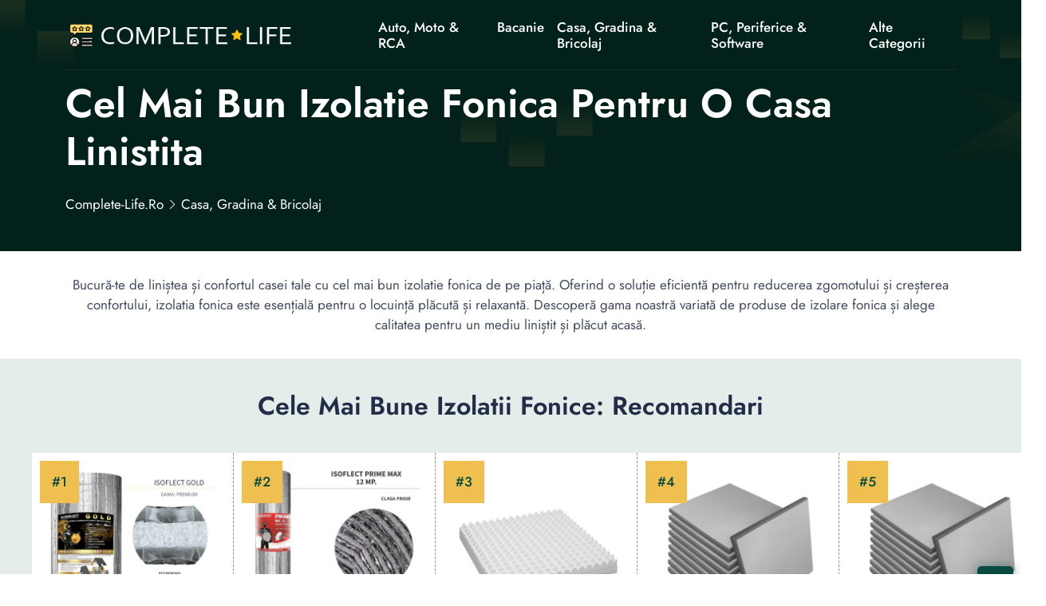

--- FILE ---
content_type: text/html; charset=UTF-8
request_url: https://complete-life.ro/casa-gradina-bricolaj/cele-mai-bune-izolatii-fonice/
body_size: 18646
content:
<!DOCTYPE html>
<html lang="ro">

<head>
    <!-- required meta -->
    <meta charset="UTF-8">
    <meta http-equiv="X-UA-Compatible" content="IE=edge">
    <meta name="viewport" content="width=device-width, initial-scale=1.0">
    <!-- #favicon -->
    <link rel="shortcut icon" href="/favicon.ico" type="image/x-icon">
    <link rel="preload" href="/assets/fonts/bootstrap-iconse52a.woff2?1fa40e8900654d2863d011707b9fb6f2" as="font" type="font/woff2" crossorigin>
    <link rel="preload" href="/assets/fonts/92zatBhPNqw73oDd4iYl.woff2" as="font" type="font/woff2" crossorigin>
    <link rel="preload" href="/assets/fonts/92zatBhPNqw73ord4iYl.woff2" as="font" type="font/woff2" crossorigin>
    <link rel="preload" href="/assets/fonts/92zatBhPNqw73oTd4g.woff2" as="font" type="font/woff2" crossorigin>

            <link rel="stylesheet" href="/assets/css/stylenew.css">
    <script>
      var marketplusGclidCookieTime = 72; // How many hours will the cookie with the specific gclid last

      function marketPlusSetCookie(cname, cvalue, exhours) {
        const d = new Date();
        d.setTime(d.getTime() + (exhours*60*60*1000));
        let expires = "expires="+ d.toUTCString();
        document.cookie = cname + "=" + cvalue + ";" + expires + ";path=/";
      }

      function marketPlusGetParam(p){
        var match = RegExp('[?&]' + p + '=([^&]*)').exec(window.location.search);
        return match && decodeURIComponent(match[1].replace(/\+/g, ' '));
      }

      function marketPlusGetCookie(cname) {
        let name = cname + "=";
        let decodedCookie = decodeURIComponent(document.cookie);
        let ca = decodedCookie.split(';');
        for(let i = 0; i <ca.length; i++) {
          let c = ca[i];
          while (c.charAt(0) == ' ') {
            c = c.substring(1);
          }
          if (c.indexOf(name) == 0) {
            return c.substring(name.length, c.length);
          }
        }
        return false;
      }

      var marketPlusGclidCookie = false; // Do not change it
      if(marketPlusGetParam('gclid'))
      { 
        marketPlusGclidCookie = marketPlusGetParam('gclid');
        marketPlusSetCookie('marketPlusGclidCookie', marketPlusGclidCookie, marketplusGclidCookieTime);
      }
      else
      {
        marketPlusGclidCookie = marketPlusGetCookie('marketPlusGclidCookie');
      }


  
    /* Script for form ends here */


</script>    <title>🥇 Cel Mai Bun Izolatie Fonica Pentru O Casa Linistita</title>
    <meta name="keywords" content="">
    <meta name="description" content="⭐ Descoperă cele mai bune izolatii fonice pentru un mediu liniștit acasă. Alege izolatii fonice de calitate pentru confortul și liniștea ta. ⭕">
    <meta name="robots" content="index,follow,noodp">
    <link rel="canonical" href="https://complete-life.ro/casa-gradina-bricolaj/cele-mai-bune-izolatii-fonice/">


      <meta property="og:title" content="Cel Mai Bun Izolatie Fonica Pentru O Casa Linistita">
      <meta property="og:description" content="Descoperă cele mai bune izolatii fonice pentru un mediu liniștit acasă. Alege izolatii fonice de calitate pentru confortul și liniștea ta.">
      <meta property="og:image" content="https://s13emagst.akamaized.net/products/2514/2513611/images/res_3339783e9ff65f97f82e82d222611c9a.jpg?width=450&height=450&hash=6D03F68F92FBE341B270FF1624A777EA">
      <meta property="og:url" content="https://complete-life.ro/casa-gradina-bricolaj/cele-mai-bune-izolatii-fonice/">
      <!-- Twitter Card data -->
      <meta name="twitter:card" content="summary_large_image">
      <meta name="twitter:title" content="Cel Mai Bun Izolatie Fonica Pentru O Casa Linistita">
      <meta name="twitter:description" content="Descoperă cele mai bune izolatii fonice pentru un mediu liniștit acasă. Alege izolatii fonice de calitate pentru confortul și liniștea ta.">
      <meta name="twitter:image" content="https://s13emagst.akamaized.net/products/2514/2513611/images/res_3339783e9ff65f97f82e82d222611c9a.jpg?width=450&height=450&hash=6D03F68F92FBE341B270FF1624A777EA">

          <script type="application/ld+json">{
      "@context": "https://schema.org",
      "@type": "Article",
      "headline": "Cel Mai Bun Izolatie Fonica Pentru O Casa Linistita",
      "url": "https://complete-life.ro/casa-gradina-bricolaj/cele-mai-bune-izolatii-fonice/",
      "image": [
        "https://s13emagst.akamaized.net/products/2514/2513611/images/res_3339783e9ff65f97f82e82d222611c9a.jpg?width=450&height=450&hash=6D03F68F92FBE341B270FF1624A777EA"
      ],
      "author": {
        "@type": "Person",
        "name": "Cristian Oprea",
          "image": "https://static.complete-life.ro/wp-content/uploads/2023/12/Cristian.jpeg",
          "jobTitle":"Autor Reviewer: Tehnologie, Auto/Moto, Lifestyle",
          "worksFor": {
            "@type": "Organization",
            "name": "complete-life.ro"
          },
          "sameAs": [
            "https://www.linkedin.com/in/cristian-oprea-ba252196"
          ],



        "url": "https://complete-life.ro/autor/cristian-oprea/"
      },
      "publisher": {
        "@type": "Organization",
        "name": "complete-life.ro",
                "logo": {
              "@type": "ImageObject",
              "url": "https://complete-life.ro/assets/images/complete-life.ro.png"
        }
              },
      "datePublished": "2024-01-29T09:00:01+02:00",
      "dateModified": "2024-01-29T09:00:01+02:00",
      "description": "Descoperă cele mai bune izolatii fonice pentru un mediu liniștit acasă. Alege izolatii fonice de calitate pentru confortul și liniștea ta.",
      "mainEntityOfPage": {
        "@type": "WebPage",
        "@id": "https://complete-life.ro/casa-gradina-bricolaj/cele-mai-bune-izolatii-fonice/"
      }
    }
    </script>


</head>

<body>
        <!--header-section start-->
    <header class="header-section supermenu" id="supermenu">
        <div class="container">
            <div class="row">
                <div class="col-12">
                    <nav class="navbar navbar-expand-xl nav-shadow" id="#navbar">
                        <a class="navbar-brand" href="/"><img width="400" height="48" src="/assets/images/complete-life.ro.png" class="logo" alt="complete-life.ro"></a>
                        <button class="navbar-toggler" name="Meniu" aria-label="Meniu" data-bs-toggle="offcanvas" data-bs-target="#offcanvasRight" aria-controls="offcanvasRight">
                            <i class="bi bi-list"></i>
                        </button>

                        <div class="collapse navbar-collapse ms-auto " id="navbar-content">
                            <div class="main-menu">
                                <ul class="navbar-nav mb-lg-0 mx-auto">
                             
                                                                            <li class="nav-item dropdown">
                                            <a class="nav-link" title="Auto, Moto & RCA" href="https://complete-life.ro/auto-moto-rca/" > Auto, Moto & RCA </a>
                                                                                     </li> 
                                                                     
                                                                            <li class="nav-item dropdown">
                                            <a class="nav-link" title="Bacanie" href="https://complete-life.ro/bacanie/" > Bacanie </a>
                                                                                     </li> 
                                                                     
                                                                            <li class="nav-item dropdown">
                                            <a class="nav-link" title="Casa, Gradina & Bricolaj" href="https://complete-life.ro/casa-gradina-bricolaj/" > Casa, Gradina & Bricolaj </a>
                                                                                             <ul class="dropdown-menu">
                                                   
                                                                                                             <li><a title="Electrocasnice & Climatizare" href="https://complete-life.ro/electrocasnice-climatizare/">Electrocasnice & Climatizare</a></li>
                                                                                                    </ul>
                                                                                    </li> 
                                                                     
                                                                            <li class="nav-item dropdown">
                                            <a class="nav-link" title="PC, Periferice & Software" href="https://complete-life.ro/pc-periferice-software/" > PC, Periferice & Software </a>
                                                                                             <ul class="dropdown-menu">
                                                   
                                                                                                             <li><a title="Laptop, Tablete & Telefoane" href="https://complete-life.ro/laptop-tablete-telefoane/">Laptop, Tablete & Telefoane</a></li>
                                                                                                            <li><a title="Gaming, Carti & Birotica" href="https://complete-life.ro/gaming-carti-birotica/">Gaming, Carti & Birotica</a></li>
                                                                                                    </ul>
                                                                                    </li> 
                                                                     
                                                                            <li class="nav-item dropdown">
                                            <a class="nav-link" title="Alte Categorii" href="#" > Alte Categorii </a>
                                                                                             <ul class="dropdown-menu">
                                                   
                                                                                                             <li><a title="TV, Audio-Video & Foto" href="https://complete-life.ro/tv-audio-video-foto/">TV, Audio-Video & Foto</a></li>
                                                                                                            <li><a title="Sport & Activitati in Aer Liber" href="https://complete-life.ro/sport-activitati-in-aer-liber/">Sport & Activitati in Aer Liber</a></li>
                                                                                                            <li><a title="Jucarii, Copii & Bebe" href="https://complete-life.ro/jucarii-copii-bebe/">Jucarii, Copii & Bebe</a></li>
                                                                                                            <li><a title="Ingrijire Personala & Cosmetice" href="https://complete-life.ro/ingrijire-personala-cosmetice/">Ingrijire Personala & Cosmetice</a></li>
                                                                                                            <li><a title="Fashion" href="https://complete-life.ro/fashion/">Fashion</a></li>
                                                                                                            <li><a title="Toate Categoriile" href="https://complete-life.ro/categorii/">Toate Categoriile</a></li>
                                                                                                    </ul>
                                                                                    </li> 
                                                                     
                                                                     
                                                                     
                                                                     
                                                                     
                                                                     
                                                                     
                                                                     
                                                                     
                                                                     
                                                                     
                                                                     
                                                                     
                                                                     
                                                                     
                                                                     
                                                                     


                                </ul>
                               
                            </div>
                        </div>
                    </nav>
                </div>
            </div>
        </div>
    </header>
        <!-- Offcanvas More info-->
    <div class="offcanvas offcanvas-end " tabindex="-1" id="offcanvasRight">
        <div class="offcanvas-body custom-nevbar">
            <div class="row">
                <div class="col-md-7 col-xl-8">
                    <div class="custom-nevbar__left">
                        <button type="button" class="close-icon d-md-none ms-auto" data-bs-dismiss="offcanvas" aria-label="Close"><i class="bi bi-x"></i></button>
                        <ul class="custom-nevbar__nav mb-lg-0">
                             
                            
                                 
                                    <li class="menu_item dropdown">
                                        <a class="menu_link    " title="" href=""  > Auto, Moto & RCA </a>
                                                                            </li>
                                                              
                                 
                                    <li class="menu_item dropdown">
                                        <a class="menu_link    " title="" href=""  > Bacanie </a>
                                                                            </li>
                                                              
                                 
                                    <li class="menu_item dropdown">
                                        <a class="menu_link    dropdown-toggle" title="" href=""  role="button" data-bs-toggle="dropdown" aria-expanded="false"  > Casa, Gradina si Bricolaj </a>
                                                                                    <ul class="dropdown-menu">
                                                                                                    <li><a title="Casa, Gradina si Bricolaj" class="dropdown-item" href="https://complete-life.ro/casa-gradina-bricolaj/">Casa, Gradina si Bricolaj</a></li>
                                                                                                    <li><a title="Electrocasnice & Climatizare" class="dropdown-item" href="https://complete-life.ro/electrocasnice-climatizare/">Electrocasnice & Climatizare</a></li>
                                                                                            </ul>
                                                                            </li>
                                                              
                                 
                                    <li class="menu_item dropdown">
                                        <a class="menu_link    dropdown-toggle" title="" href=""  role="button" data-bs-toggle="dropdown" aria-expanded="false"  > PC, Periferice & Software </a>
                                                                                    <ul class="dropdown-menu">
                                                                                                    <li><a title="PC, Periferice & Software" class="dropdown-item" href="https://complete-life.ro/pc-periferice-software/">PC, Periferice & Software</a></li>
                                                                                                    <li><a title="Laptop, Tablete & Telefoane" class="dropdown-item" href="https://complete-life.ro/laptop-tablete-telefoane/">Laptop, Tablete & Telefoane</a></li>
                                                                                                    <li><a title="Gaming, Carti & Birotica" class="dropdown-item" href="https://complete-life.ro/gaming-carti-birotica/">Gaming, Carti & Birotica</a></li>
                                                                                            </ul>
                                                                            </li>
                                                              
                                 
                                    <li class="menu_item dropdown">
                                        <a class="menu_link    dropdown-toggle" title="" href=""  role="button" data-bs-toggle="dropdown" aria-expanded="false"  > Altele Categorii </a>
                                                                                    <ul class="dropdown-menu">
                                                                                                    <li><a title="TV, Audio-Video & Foto" class="dropdown-item" href="https://complete-life.ro/tv-audio-video-foto/">TV, Audio-Video & Foto</a></li>
                                                                                                    <li><a title="Sport & Activitati in Aer Liber" class="dropdown-item" href="https://complete-life.ro/sport-activitati-in-aer-liber/">Sport & Activitati in Aer Liber</a></li>
                                                                                                    <li><a title="Jucarii, Copii & Bebe" class="dropdown-item" href="https://complete-life.ro/jucarii-copii-bebe/">Jucarii, Copii & Bebe</a></li>
                                                                                                    <li><a title="Ingrijire Personala & Cosmetice" class="dropdown-item" href="https://complete-life.ro/ingrijire-personala-cosmetice/">Ingrijire Personala & Cosmetice</a></li>
                                                                                                    <li><a title="Fashion" class="dropdown-item" href="https://complete-life.ro/fashion/">Fashion</a></li>
                                                                                                    <li><a title="Toate Categoriile" class="dropdown-item" href="https://complete-life.ro/categorii/">Toate Categoriile</a></li>
                                                                                            </ul>
                                                                            </li>
                                                              
                                                             
                                                             
                                                             
                                                             
                                                             
                                                             
                                                             
                                                             
                                                             
                                                             
                                                             
                                                             
                                                             
                                                             
                                                             
                                                             


                        </ul>
                    </div>
                </div>
                            </div>
        </div>
    </div>
    <!-- header-section end -->

        <!-- Banner Start -->


    <main>
        <article>
            <section class="banner">
                <div class="container ">
                    <div class="row gy-4 gy-sm-0 align-items-center">
                        <div class="col-12 col-sm-12">
                            <div class="banner__content">
                                <h1 class="banner__title display-4  ">Cel Mai Bun Izolatie Fonica Pentru O Casa Linistita</h1> 
                                <nav aria-label="breadcrumb">
                                    <ol class="breadcrumb"  itemscope itemtype="https://schema.org/BreadcrumbList">
                                        <li itemprop="itemListElement" itemscope
                  itemtype="https://schema.org/ListItem" class="breadcrumb-item"><a itemprop="item" title="complete-life.ro" href="//complete-life.ro"><span itemprop="name">complete-life.ro</span></a><meta itemprop="position" content="1" /></li>


                                                                                    <li class="breadcrumb-item" itemprop="itemListElement" itemscope
                  itemtype="https://schema.org/ListItem" ><a  itemprop="item" title="Casa, Gradina &amp; Bricolaj" href="https://complete-life.ro/casa-gradina-bricolaj/"><span itemprop="name">Casa, Gradina &amp; Bricolaj</span></a>  <meta itemprop="position" content="2" /></li>                                                                           </ol>
                                </nav>
                            </div>
                        </div>
                       
                    </div>
                </div>
            </section>
            <!-- Banner End -->
         
            <div class="container">
                <div class="row justify-content-center">
                        <div class="col-12 col-lg-12 col-xxl-12">
                            <div class="section__header">
                                <p class="section__header-content  "> Bucură-te de liniștea și confortul casei tale cu cel mai bun izolatie fonica de pe piață. Oferind o soluție eficientă pentru reducerea zgomotului și creșterea confortului, izolatia fonica este esențială pentru o locuință plăcută și relaxantă. Descoperă gama noastră variată de produse de izolare fonica și alege calitatea pentru un mediu liniștit și plăcut acasă.</p>
                            </div>
                        </div>
                    </div>
            </div>
          

            <!-- DE COPIAT TABEL -->
        <section class="zLoanComparison">

        <h2>Cele Mai Bune Izolatii Fonice: Recomandari</h2> 

            <div class="zWrap">

      
                                   <div class="zCard">


                    <div class="zImgWrap"   >
                        <img  loading="lazy" width="250" height="250"      data-src="https://s13emagst.akamaized.net/products/2514/2513611/images/res_3339783e9ff65f97f82e82d222611c9a.jpg?width=450&height=450&hash=6D03F68F92FBE341B270FF1624A777EA" alt="Izolatie termica, fonica si bariera de vapori pentru mansarde, pereti si pardoseli, Isoflect Gold, aluminiu pur, R&gt;3,2 (M2K/W)">
                                                </div>

                    <div class="zTitle">
                        <h3 data-height>Izolatie Termica, Fonica Si Bariera De Vapori Pentru Mansarde, Pereti Si Pardoseli, Isoflect Gold, Aluminiu Pur, R>3,2 (M2K/W)</h3>
                    </div>

                    <div class="zRating">
                        <p class="supercard-rating">Scor: 5 <span></span></p>
                        <div class="star_review">
                            <i class="bi bi-star-fill star-active"></i>
                            <i class="bi bi-star-fill star-active"></i>
                            <i class="bi bi-star-fill star-active"></i>
                            <i class="bi bi-star-fill star-active"></i>
                            <i class="bi bi-star-half star-active"></i>
                        </div>
                    </div>

                                         <div class="zSpecs">
                        <ul data-height>
                                                             <li><i class="bi bi-check2-circle"></i> Tip produs: Membrana izolatii termice Vata minerala cu ECOSE ® este mult mai usor de manipulat, este mai fina, mai putin prafoasa, fara miros si usor de taiat Folie termoizolanta Bariera de vapori Scut pentru protectie termica Folii termoizolante Izolator termic si fonic folie aluminiu folie cu bule elemente...</li>
                                                            <li><i class="bi bi-check2-circle"></i> Utilizare: Acoperis Bricolaj Bariera de vapori Mansarda Vata minerala Izolatii termice la: mansarde (interior), pereti, plafoane Panouri izolatoare Temperaturi ridicate Izolatii termice la: mansarde (interior), pereti, plafoane, pardoseli, conducte, tubulaturi Izolatii termice la: mansarde, acoperisuri,...</li>
                                                            <li><i class="bi bi-check2-circle"></i> Dimensiuni (L x l mm): 17000x1200</li>
                                
                        </ul>
                    </div>
                      

                                            <div class="zVerifica">
                            <div  class="zVerificaInner" data-height>
                              <a target="_blank" href="/go?u=https%3A%2F%2Fwww.emag.ro%2Fizolatie-termica-fonica-si-bariera-de-vapori-pentru-mansarde-pereti-si-pardoseli-isoflect-gold-aluminiu-pur-r-3-2-m2k-w-102%2Fpd%2FDT4HZYBBM%2F" rel="nofollow" class="w100 btn_theme">Click si Verifica Pret<i class="bi bi-arrow-up-right"></i><span ></span></a>
                            
                            </div>

                        </div>

                    
                                           <div class="zProContra">
                            <input type="checkbox"  aria-label="Pro & Contra">
                            <div class="pro">
                                <div  data-height>
                                    <span><i class="bi bi-check-circle-fill"></i>Pro</span>
                                    <ul>
                                                                                    <li><i class="bi bi-check2"></i>Randament termic ridicat</li>
                                                                                    <li><i class="bi bi-check2"></i>Stabilitate pe toata perioada utilizarii</li>
                                                                                    <li><i class="bi bi-check2"></i>Fabricat din materiale de calitate premium</li>
                                                                            </ul>
                                </div>
                            </div>
                                                          <div class="contra">
                                <span><i class="bi bi-x-circle-fill"></i>Contra</span>
                                <ul>
                                                                            <li><i class="bi  bi-x-lg"></i>Poate avea un cost mai ridicat decat alte produse similare</li>
                                                                            <li><i class="bi  bi-x-lg"></i>Poate necesita o instalare mai complexa comparativ cu alte solutii de izolare termica</li>
                                                                    </ul>
                            </div>
                                                </div>
                    
                    <div class="zMore">
                        <a href="#izolatie-termica-fonica-si-bariera-de-vapori-pentru-mansarde-pereti-si-pardoseli-isoflect-gold-aluminiu-pur-r-3-2-m2k-w" class="btn_theme_more">Citeste recenzia completa</a>
                    </div>

                </div>


                                   <div class="zCard">


                    <div class="zImgWrap"   >
                        <img  loading="lazy" width="250" height="250"      data-src="https://s13emagst.akamaized.net/products/20807/20806263/images/res_df0ed53159fffc6cbf466f7d59fa9414.jpg?width=450&height=450&hash=162E0D400AC37696F43472B133B260DD" alt="Izolatie termica, bariera de vapori si bariera fonica pentru gips-carton si OSB, Isoflect Prime MAX, 12 mp.">
                                                </div>

                    <div class="zTitle">
                        <h3 data-height>Izolatie Termica, Bariera De Vapori Si Bariera Fonica Pentru Gips-carton Si OSB, Isoflect Prime MAX, 12 Mp.</h3>
                    </div>

                    <div class="zRating">
                        <p class="supercard-rating">Scor: 5 <span></span></p>
                        <div class="star_review">
                            <i class="bi bi-star-fill star-active"></i>
                            <i class="bi bi-star-fill star-active"></i>
                            <i class="bi bi-star-fill star-active"></i>
                            <i class="bi bi-star-fill star-active"></i>
                            <i class="bi bi-star-half star-active"></i>
                        </div>
                    </div>

                                         <div class="zSpecs">
                        <ul data-height>
                                                             <li><i class="bi bi-check2-circle"></i> Tip produs: Membrana izolatii termice Bariera de vapori Scut pentru protectie termica bariere de vapori Izolatie termica si fonica Izolatie fonica si termica</li>
                                                            <li><i class="bi bi-check2-circle"></i> Utilizare: Gips carton Rigips Decorativ si/sau izolare termica si/sau fonica Decorativ+Fonic+Termic Izolatii termice la: mansarde (interior) Izolatii termice la: mansarde (interior), pereti, plafoane Izolatii termice la: mansarde (interior), pereti, plafoane, pardoseli, conducte, tubulaturi Sisteme pentru...</li>
                                                            <li><i class="bi bi-check2-circle"></i> Dimensiuni (L x l mm): 1.2 x 12 M</li>
                                
                        </ul>
                    </div>
                      

                                            <div class="zVerifica">
                            <div  class="zVerificaInner" data-height>
                              <a target="_blank" href="/go?u=https%3A%2F%2Fwww.emag.ro%2Fizolatie-termica-bariera-de-vapori-si-bariera-fonica-pentru-gips-carton-si-osb-isoflect-prime-max-12-mp-210%2Fpd%2FDQ4PJZBBM%2F" rel="nofollow" class="w100 btn_theme">Click si Verifica Pret<i class="bi bi-arrow-up-right"></i><span ></span></a>
                            
                            </div>

                        </div>

                    
                                           <div class="zProContra">
                            <input type="checkbox"  aria-label="Pro & Contra">
                            <div class="pro">
                                <div  data-height>
                                    <span><i class="bi bi-check-circle-fill"></i>Pro</span>
                                    <ul>
                                                                                    <li><i class="bi bi-check2"></i>Capacitate excelenta de izolare chiar şi in straturi subţiri de pana la 1 mm</li>
                                                                                    <li><i class="bi bi-check2"></i>Imbunatatire esentiala a izolarii termice a placilor rigide</li>
                                                                                    <li><i class="bi bi-check2"></i>Autoadeziva, pentru o instalare rapida</li>
                                                                            </ul>
                                </div>
                            </div>
                                                          <div class="contra">
                                <span><i class="bi bi-x-circle-fill"></i>Contra</span>
                                <ul>
                                                                            <li><i class="bi  bi-x-lg"></i>Poate avea un cost mai ridicat comparativ cu alte membrane de izolare</li>
                                                                            <li><i class="bi  bi-x-lg"></i>Poate necesita cunoștințe tehnice pentru o instalare corectă</li>
                                                                    </ul>
                            </div>
                                                </div>
                    
                    <div class="zMore">
                        <a href="#izolatie-termica-bariera-de-vapori-si-bariera-fonica-pentru-gips-carton-si-osb-isoflect-prime-max-12-mp" class="btn_theme_more">Citeste recenzia completa</a>
                    </div>

                </div>


                                   <div class="zCard">


                    <div class="zImgWrap"   >
                        <img  loading="lazy" width="250" height="250"      data-src="https://s13emagst.akamaized.net/products/33755/33754786/images/res_1c123f5fa09e344c78cfbcbadaedfd1c.jpg?width=450&height=450&hash=B294EB145CD77D12C34FFF0B125439C3" alt="Panou sandwich izolatie fonica, Polishape, grosime 5 cm, 40 x 40 cm, alb">
                                                </div>

                    <div class="zTitle">
                        <h3 data-height>Panou Sandwich Izolatie Fonica, Polishape, Grosime 5 Cm, 40 X 40 Cm, Alb</h3>
                    </div>

                    <div class="zRating">
                        <p class="supercard-rating">Scor: 4.6 <span></span></p>
                        <div class="star_review">
                            <i class="bi bi-star-fill star-active"></i>
                            <i class="bi bi-star-fill star-active"></i>
                            <i class="bi bi-star-fill star-active"></i>
                            <i class="bi bi-star-fill star-active"></i>
                            <i class="bi bi-star-half star-active"></i>
                        </div>
                    </div>

                                         <div class="zSpecs">
                        <ul data-height>
                                                             <li><i class="bi bi-check2-circle"></i> Tip produs: Izolatie acustica</li>
                                                            <li><i class="bi bi-check2-circle"></i> Utilizare: Interior</li>
                                                            <li><i class="bi bi-check2-circle"></i> Dimensiuni (L x l mm): 400x400</li>
                                
                        </ul>
                    </div>
                      

                                            <div class="zVerifica">
                            <div  class="zVerificaInner" data-height>
                              <a target="_blank" href="/go?u=https%3A%2F%2Fwww.emag.ro%2Fpanou-sandwich-izolatie-fonica-polishape-grosime-5-cm-40-x-40-cm-alb-560%2Fpd%2FDYCMS7MBM%2F" rel="nofollow" class="w100 btn_theme">Click si Verifica Pret<i class="bi bi-arrow-up-right"></i><span ></span></a>
                            
                            </div>

                        </div>

                    
                                           <div class="zProContra">
                            <input type="checkbox"  aria-label="Pro & Contra">
                            <div class="pro">
                                <div  data-height>
                                    <span><i class="bi bi-check-circle-fill"></i>Pro</span>
                                    <ul>
                                                                                    <li><i class="bi bi-check2"></i>Reduce zgomotele cu 10-15 db, ceea ce este perceput ca o reducere semnificativă a volumului sonor</li>
                                                                                    <li><i class="bi bi-check2"></i>Sistem compozit din trei straturi, pe baza de polistiren si burete, oferind o izolare fonica eficienta</li>
                                                                                    <li><i class="bi bi-check2"></i>Funcționează ca un sistem de tip sandwich, îmbunătățind semnificativ indicele de atenuare sonora</li>
                                                                            </ul>
                                </div>
                            </div>
                                                          <div class="contra">
                                <span><i class="bi bi-x-circle-fill"></i>Contra</span>
                                <ul>
                                                                            <li><i class="bi  bi-x-lg"></i>Poate avea o greutate mai mare decât alte soluții de izolare fonica similare</li>
                                                                            <li><i class="bi  bi-x-lg"></i>Poate necesita o instalare mai complexa din cauza grosimii sale de 5 cm</li>
                                                                    </ul>
                            </div>
                                                </div>
                    
                    <div class="zMore">
                        <a href="#panou-sandwich-izolatie-fonica-polishape-grosime-5-cm-40-x-40-cm-alb" class="btn_theme_more">Citeste recenzia completa</a>
                    </div>

                </div>


                                   <div class="zCard">


                    <div class="zImgWrap"   >
                        <img  loading="lazy" width="250" height="250"      data-src="https://s13emagst.akamaized.net/products/35594/35593286/images/res_e3e8ba5c976e5b5142075516a5a798fc.jpg?width=450&height=450&hash=F9F180EA58650239A496B225FB384790" alt="Placi izolatie fonica Audiofoam® din Basotect, gri deschis, 615 x 615 x 40 mm, 10 placi">
                                                </div>

                    <div class="zTitle">
                        <h3 data-height>Placi Izolatie Fonica Audiofoam® Din Basotect, Gri Deschis, 615 X 615 X 40 Mm, 10 Placi</h3>
                    </div>

                    <div class="zRating">
                        <p class="supercard-rating">Scor: 4.4 <span></span></p>
                        <div class="star_review">
                            <i class="bi bi-star-fill star-active"></i>
                            <i class="bi bi-star-fill star-active"></i>
                            <i class="bi bi-star-fill star-active"></i>
                            <i class="bi bi-star-fill star-active"></i>
                            <i class="bi bi-star-half star-active"></i>
                        </div>
                    </div>

                                         <div class="zSpecs">
                        <ul data-height>
                                                             <li><i class="bi bi-check2-circle"></i> Tip produs: Izolatie fonica Izolatie fonica si termica</li>
                                                            <li><i class="bi bi-check2-circle"></i> Utilizare: Izolatie fonica si termica izolatie fonica</li>
                                                            <li><i class="bi bi-check2-circle"></i> Dimensiuni (L x l mm): 615 x 615</li>
                                
                        </ul>
                    </div>
                      

                                            <div class="zVerifica">
                            <div  class="zVerificaInner" data-height>
                              <a target="_blank" href="/go?u=https%3A%2F%2Fwww.emag.ro%2Fplaci-izolatie-fonica-audiofoamr-din-basotect-gri-deschis-615-x-615-x-40-mm-10-placi-audiofoambasolightgrey615%2Fpd%2FDJ11JTMBM%2F" rel="nofollow" class="w100 btn_theme">Click si Verifica Pret<i class="bi bi-arrow-up-right"></i><span ></span></a>
                            
                            </div>

                        </div>

                    
                                           <div class="zProContra">
                            <input type="checkbox"  aria-label="Pro & Contra">
                            <div class="pro">
                                <div  data-height>
                                    <span><i class="bi bi-check-circle-fill"></i>Pro</span>
                                    <ul>
                                                                                    <li><i class="bi bi-check2"></i>Asigură o absorbtie fonica și o reducere a reverberației foarte eficientă</li>
                                                                                    <li><i class="bi bi-check2"></i>Montarea facilă menține un cost scăzut al executării lucrărilor</li>
                                                                                    <li><i class="bi bi-check2"></i>Prezintă maleabilitate optică, putând fi vopsite în diferite culori</li>
                                                                            </ul>
                                </div>
                            </div>
                                                          <div class="contra">
                                <span><i class="bi bi-x-circle-fill"></i>Contra</span>
                                <ul>
                                                                            <li><i class="bi  bi-x-lg"></i>Necesită manipulare atentă din cauza fragilității materialelor</li>
                                                                            <li><i class="bi  bi-x-lg"></i>Aplicarea necesită respectarea strictă a reglementărilor tehnice și de securitate în vigoare</li>
                                                                    </ul>
                            </div>
                                                </div>
                    
                    <div class="zMore">
                        <a href="#placi-izolatie-fonica-audiofoam-din-basotect-gri-deschis-615-x-615-x-40-mm-10-placi" class="btn_theme_more">Citeste recenzia completa</a>
                    </div>

                </div>


                                   <div class="zCard">


                    <div class="zImgWrap"   >
                        <img  loading="lazy" width="250" height="250"      data-src="https://s13emagst.akamaized.net/products/35594/35593286/images/res_e3e8ba5c976e5b5142075516a5a798fc.jpg?width=450&height=450&hash=F9F180EA58650239A496B225FB384790" alt="Placi izolatie fonica Audiofoam® din Basotect, gri deschis, 615 x 615 x 40 mm, 10 placi">
                                                </div>

                    <div class="zTitle">
                        <h3 data-height>Placi Izolatie Fonica Audiofoam® Din Basotect, Gri Deschis, 615 X 615 X 40 Mm, 10 Placi</h3>
                    </div>

                    <div class="zRating">
                        <p class="supercard-rating">Scor: 4.3 <span></span></p>
                        <div class="star_review">
                            <i class="bi bi-star-fill star-active"></i>
                            <i class="bi bi-star-fill star-active"></i>
                            <i class="bi bi-star-fill star-active"></i>
                            <i class="bi bi-star-fill star-active"></i>
                            <i class="bi bi-star-half star-active"></i>
                        </div>
                    </div>

                                         <div class="zSpecs">
                        <ul data-height>
                                                             <li><i class="bi bi-check2-circle"></i> Tip produs: Izolatie fonica Izolatie fonica si termica</li>
                                                            <li><i class="bi bi-check2-circle"></i> Utilizare: Izolatie fonica si termica izolatie fonica</li>
                                                            <li><i class="bi bi-check2-circle"></i> Dimensiuni (L x l mm): 615 x 615</li>
                                
                        </ul>
                    </div>
                      

                                            <div class="zVerifica">
                            <div  class="zVerificaInner" data-height>
                              <a target="_blank" href="/go?u=https%3A%2F%2Fwww.emag.ro%2Fbanda-de-acoperire-profil-d-pentru-usi-si-ferestre-cu-izolatie-fonica-puternica-si-rezistenta-la-intemperii-6-metri-alb-emahs-05229%2Fpd%2FDWPY88MBM%2F" rel="nofollow" class="w100 btn_theme">Click si Verifica Pret<i class="bi bi-arrow-up-right"></i><span ></span></a>
                            
                            </div>

                        </div>

                    
                                           <div class="zProContra">
                            <input type="checkbox"  aria-label="Pro & Contra">
                            <div class="pro">
                                <div  data-height>
                                    <span><i class="bi bi-check-circle-fill"></i>Pro</span>
                                    <ul>
                                                                                    <li><i class="bi bi-check2"></i>Asigură o absorbtie fonica și o reducere a reverberatiei foarte eficientă</li>
                                                                                    <li><i class="bi bi-check2"></i>Montarea facilă menține un cost scăzut al executiei lucrării</li>
                                                                                    <li><i class="bi bi-check2"></i>Plăcile pot fi vopsite cu lavabilă pe bază de apă în diferite culori</li>
                                                                            </ul>
                                </div>
                            </div>
                                                          <div class="contra">
                                <span><i class="bi bi-x-circle-fill"></i>Contra</span>
                                <ul>
                                                                            <li><i class="bi  bi-x-lg"></i>Necesită manipulare atentă pentru a evita deteriorarea materialului fragil</li>
                                                                            <li><i class="bi  bi-x-lg"></i>Se aplică numai în urma unui proiect de executie întocmit cu respectarea reglementărilor tehnice în vigoare și a normelor de securitate specifice</li>
                                                                    </ul>
                            </div>
                                                </div>
                    
                    <div class="zMore">
                        <a href="#placi-izolatie-fonica-audiofoam-din-basotect-gri-deschis-615-x-615-x-40-mm-10-placi" class="btn_theme_more">Citeste recenzia completa</a>
                    </div>

                </div>


                   




            </div>

        </section>
        <!-- End: De COPIAT TABEL -->


        <section id="stickyproduct" class="notvisible">
	
	<div class="container">
		
		<div class="row">
			
				<div class="col-12 col-xl-8 order-1 order-xl-0">
					
					<div class="affiliatebar">
		
						<span class="affiliatetitle">Set Mobilier De Gradina DeHome MG600, Canapea, Fotolii Si Masuta Incluse</span>
						<span class="affiliaterating">
								
								<div class="zRating">
			                        <div class="star_review">
			                            <i class="bi bi-star-fill star-active"></i>
			                            <i class="bi bi-star-fill star-active"></i>
			                            <i class="bi bi-star-fill star-active"></i>
			                            <i class="bi bi-star-fill star-active"></i>
			                            <i class="bi bi-star-half star-active"></i>
			                        </div>
			                    </div>

						</span>
						<span class="affiliatebutton">
							
							<a target="_blank" href="/go?u=https%3A%2F%2Fwww.emag.ro%[base64]%2Fpd%2FDXDZWGMBM%2F" rel="nofollow" class="btn_theme">Verifica Pretul <i class="bi bi-arrow-up-right"></i><span style="top: 34.7344px; left: 193.203px;"></span></a>

						</span>

					</div>


				</div>

				<div class="col-12 col-xl-4 btn_sticky">
					
					<div class="affiliatesidebar">
						


					</div>

				</div>

		</div>


	</div>


</section>

<style type="text/css">

.affiliatetitle {
    flex-grow: 1;
    line-height: 54px;
    margin-right: 15px;
    white-space: nowrap;
    margin-left: 15px;
    overflow: hidden;
    text-overflow: ellipsis;
}
.affiliatebar {background-color:#000;  overflow: hidden;   color:#fff; display: flex;   justify-content: space-between;     border-radius: 0 0 16px 16px; }
.notvisible {
    visibility: hidden;
    /* Other styles */
}
.notvisible .affiliatebutton {  display:none !important }
@media (max-width: 768px){
	.affiliatebar  { padding: 10px;}
	#stickyproduct .row, .affiliatebar  { display:block; }
	.affiliaterating .star_review { padding:0 !important }
	.affiliatetitle { margin-right:0; margin-left:0;     display: block;
    padding-right: 45px; line-height:30px }
	.affiliatebutton i{ font-size:22px; }
	.affiliatebutton a { padding:10px !important; }
	.affiliatebutton { position:absolute; right:25px; top:15px }
}


.affiliatebutton a { margin-top:0px !important }
.affiliaterating .star_review {     padding: 15px 5px; }
#stickyproduct { 
		position: fixed;
	    top: 0;
	    left: 0;
	    z-index: 2;
	    right: 0;

 }
</style>


            <!-- loan-reviews-details start -->
            <section class="reviews-details section" id="article-content">
                <div class="container ">
                    <div class="row">
                        <div class="col-12 col-xl-8 order-1 order-xl-0">
                            <div class="reviews-details__area">

                                

                                        <!-- PRODUCT -->
                                        <div class="reviews-details__part pagecontent" id="izolatie-termica-fonica-si-bariera-de-vapori-pentru-mansarde-pereti-si-pardoseli-isoflect-gold-aluminiu-pur-r-3-2-m2k-w"  itemscope itemtype="https://schema.org/Product">
                                            <div class="prize-card-subtitle">#1</div>
                                            <div class="loan-reviews loan-reviews--secondary">
                                                <div class="row justify-content-center">
                                                    <div class="col-12">
                                                        <div class="d-flex flex-column gap-4">
                                                            <div class="loan-reviews_card card  ">
                                                                <div class="loan-reviews__part-one">
                                                                    <div class="loan-reviews__thumb">
                                                                         <img loading="lazy" width="195"  height="195" itemprop="image"  data-src="https://s13emagst.akamaized.net/products/2514/2513611/images/res_3339783e9ff65f97f82e82d222611c9a.jpg?width=450&height=450&hash=6D03F68F92FBE341B270FF1624A777EA" alt="Izolatie termica, fonica si bariera de vapori pentru mansarde, pereti si pardoseli, Isoflect Gold, aluminiu pur, R&gt;3,2 (M2K/W)">
                                                                    </div>
                                                                    <div class="loan-reviews__review"  itemprop="aggregateRating" itemscope itemtype="https://schema.org/AggregateRating">
                                                                        <meta itemprop="ratingValue" content="5">
                                                                        <meta itemprop="reviewCount" content="10">
                                                                        <p class="rating"> 5</p>
                                                                        <div class="d-flex gap-2 flex-column">
                                                                            <div class="star_review">
                                                                                <i class="bi bi-star-fill star-active"></i>
                                                                                <i class="bi bi-star-fill star-active"></i>
                                                                                <i class="bi bi-star-fill star-active"></i>
                                                                                <i class="bi bi-star-fill star-active"></i>
                                                                                <i class="bi bi-star-half star-active"></i>
                                                                            </div>
                                                                            <p class="fs-small">Medie Recenzii</p>
                                                                        </div>
                                                                    </div>
                                                                </div>

                                                             
                                                                    <div class="reviews-heading">
                                                                        <h2 class="reviews-heading__title producttitle"  itemprop="name">Izolatie Termica, Fonica Si Bariera De Vapori Pentru Mansarde, Pereti Si Pardoseli, Isoflect Gold, Aluminiu Pur, R>3,2 (M2K/W)</h2>
                                                                                                                                            </div>
                                                                                                                                                <div class="reviews-inner">
                                                                                <ul>
                                                                                                                                                                            <li><i class="bi bi-check2-circle"></i> Tip produs: Membrana izolatii termice Vata minerala cu ECOSE ® este mult mai usor de manipulat, este mai fina, mai putin prafoasa, fara miros si usor de taiat Folie termoizolanta Bariera de vapori Scut pentru protectie termica Folii termoizolante Izolator termic si fonic folie aluminiu folie cu bule elemente acoperis mansarde poduri bariere de vapori folie acoperis Izolatie termica si fonica Vata minerala bazaltica Izolatie termica Izolatie acustica Termoizolatie acoperisuri</li>
                                                                                                                                                                            <li><i class="bi bi-check2-circle"></i> Utilizare: Acoperis Bricolaj Bariera de vapori Mansarda Vata minerala Izolatii termice la: mansarde (interior), pereti, plafoane Panouri izolatoare Temperaturi ridicate Izolatii termice la: mansarde (interior), pereti, plafoane, pardoseli, conducte, tubulaturi Izolatii termice la: mansarde, acoperisuri, pereti, plafoane, pardoseli Izolatie termica peste astereala Sisteme pentru izolatii termice Izolatii termice si fonice sub pardoseli flotante sau pe pereti cu utilizare la interior. poduri izolatie termica izolatie la interior sisteme de izolatii Orice aplicatie de izolare termica si/sau fonica interioara sau exterioara Scut termic izolatii termice Izolatie termica si acustica pentru pereti de compartimentare si sarpante Izolatie acustica pentru pereti de compartimentare si pardoseli neportante Izolare termica Izolare termica fundatie Izolare termica si hidoizolare terase Protectie la foc Izolatie termica si fonica pentru pardoseli</li>
                                                                                                                                                                            <li><i class="bi bi-check2-circle"></i> Dimensiuni (L x l mm): 17000x1200</li>
                                                                                                                                                                            <li><i class="bi bi-check2-circle"></i> Material: Aluminiu Folie cu bule de aer (doua straturi) Spuma de polietilena, grosime 4 mm.</li>
                                                                                                                                                                            <li><i class="bi bi-check2-circle"></i> Grosime: 10 mm</li>
                                                                                                                                                                        
                                                                                </ul>
                                                                            </div>
                                                                                                                                         
                                                                      <div itemprop="offers" itemscope itemtype="http://schema.org/AggregateOffer" >

                                                                              <meta itemprop="offerCount" content="1"/>
                                                                             <meta itemprop="priceCurrency" content="RON"/>

                                                   
                                                                         
                                                                                                                                                        <div itemprop="offers" itemscope itemtype="http://schema.org/Offer">
                                                                                    <a itemprop="url"  target="_blank" href="/go?u=https%3A%2F%2Fwww.emag.ro%2Fizolatie-termica-fonica-si-bariera-de-vapori-pentru-mansarde-pereti-si-pardoseli-isoflect-gold-aluminiu-pur-r-3-2-m2k-w-102%2Fpd%2FDT4HZYBBM%2F" rel="nofollow" class="btn_theme mt20 w100 ">Click si Verifica Pret <i class="bi bi-arrow-up-right"></i><span></span></a>
                                                                                </div>
                                                                          

                                                                      </div>
                                                             
                                                            </div>
                                                        </div>
                                                    </div>
                                                </div>
                                            </div>






                                                                                            <div class="section__content  " >
                                                    <h2>Izolatie termica, fonica si bariera de vapori pentru mansarde, pereti si pardoseli, Isoflect Gold: Recenzie detaliată</h2>
<p>Produsul Isoflect Gold reprezintă o soluție eficientă și inovatoare pentru izolarea termică, fonică și crearea unei bariere de vapori în diverse aplicații, de la mansarde la pereti și pardoseli. Cu un randament termic de R>3,2 (M2K/W), acest produs se evidențiază prin performanța sa superioară și multiplele beneficii pe care le oferă.</p>
<h3>Motivele pentru includerea în top 5</h3>
<ul>
  <li>Randament termic ridicat: Cu cel mai ridicat randament termic din gama, Isoflect Gold se impune ca o alegere de top pentru izolația termică.</li>
  <li>Versatilitate: Acest produs poate fi folosit în diverse aplicații, de la acoperișuri la pardoseli, oferind o soluție completă pentru izolarea termică și fonică.</li>
  <li>Rezistență și durabilitate: Isoflect Gold este fabricat din materiale de calitate premium, asigurând stabilitatea sistemului pe toată perioada utilizării și o durată lungă de viață.</li>
  <li>Economii de energie: Asigură economii semnificative la facturile de încălzire și consumul de energie electrică, contribuind la eficiența energetică a clădirii.</li>
  <li>Beneficii multiple: Combate efectul de seră, este ușor de prelucrat și manipulat, asigură protecție la foc și nu este considerat sursă de hrană pentru dăunători.</li>
</ul>
<p>Aceste caracteristici distincte plasează produsul Isoflect Gold în topul soluțiilor de izolare termică, evidențiindu-l ca o alegere ideală pentru diverse nevoi de izolare în construcții.</p>
<h3>Diferențierea față de competitori și alternative</h3>
<p>Comparativ cu alternativele de izolare termică, Isoflect Gold se evidențiază prin randamentul termic superior, versatilitatea în utilizare și beneficiile multiple pe care le oferă, ceea ce îl plasează în fruntea soluțiilor de izolare termică și fonică. În plus, capacitatea sa de a înlocui bariera clasică de vapori și polistirenul de 30 mm utilizat la pardoseli îl face o alegere inovatoare și eficientă pentru diverse aplicații de izolare.</p>
<h3>Evoluția produsului</h3>
<p>Isoflect Gold reprezintă o evoluție semnificativă în domeniul izolării termice, oferind o soluție completă și eficientă pentru diverse nevoi de izolare. Cu performanțe superioare și multiple beneficii, acest produs se impune ca o alegere de top în rândul soluțiilor de izolare termică și fonică.</p>
<p>În concluzie, Isoflect Gold reprezintă o alegere excelentă pentru cei care caută o soluție eficientă, durabilă și versatilă pentru izolarea termică, fonică și crearea unei bariere de vapori în diverse aplicații de construcții. Cu beneficii multiple și performanțe superioare, acest produs se evidențiază ca un lider în domeniul izolării termice și fonică.</p>                                                </div>
                                                                                        


                                                                                        <div class="zSpecificatii">
                                                <input type="checkbox" aria-label="Vezi mai mult">
                                                <h3>Specificații</h3>
                                                <div class="tableWrap">
                                                    <table>
                                                        <tbody>
                                                                                                                            <tr>
                                                                    <td>Tip produs:</td>
                                                                    <td>Membrana izolatii termice Vata minerala cu ECOSE ® este mult mai usor de manipulat, este mai fina, mai putin prafoasa, fara miros si usor de taiat Folie termoizolanta Bariera de vapori Scut pentru protectie termica Folii termoizolante Izolator termic si fonic folie aluminiu folie cu bule elemente acoperis mansarde poduri bariere de vapori folie acoperis Izolatie termica si fonica Vata minerala bazaltica Izolatie termica Izolatie acustica Termoizolatie acoperisuri</td>
                                                                </tr>
                                                                                                                            <tr>
                                                                    <td>Utilizare:</td>
                                                                    <td>Acoperis Bricolaj Bariera de vapori Mansarda Vata minerala Izolatii termice la: mansarde (interior), pereti, plafoane Panouri izolatoare Temperaturi ridicate Izolatii termice la: mansarde (interior), pereti, plafoane, pardoseli, conducte, tubulaturi Izolatii termice la: mansarde, acoperisuri, pereti, plafoane, pardoseli Izolatie termica peste astereala Sisteme pentru izolatii termice Izolatii termice si fonice sub pardoseli flotante sau pe pereti cu utilizare la interior. poduri izolatie termica izolatie la interior sisteme de izolatii Orice aplicatie de izolare termica si/sau fonica interioara sau exterioara Scut termic izolatii termice Izolatie termica si acustica pentru pereti de compartimentare si sarpante Izolatie acustica pentru pereti de compartimentare si pardoseli neportante Izolare termica Izolare termica fundatie Izolare termica si hidoizolare terase Protectie la foc Izolatie termica si fonica pentru pardoseli</td>
                                                                </tr>
                                                                                                                            <tr>
                                                                    <td>Dimensiuni (L x l mm):</td>
                                                                    <td>17000x1200</td>
                                                                </tr>
                                                                                                                            <tr>
                                                                    <td>Material:</td>
                                                                    <td>Aluminiu Folie cu bule de aer (doua straturi) Spuma de polietilena, grosime 4 mm.</td>
                                                                </tr>
                                                                                                                            <tr>
                                                                    <td>Grosime:</td>
                                                                    <td>10 mm</td>
                                                                </tr>
                                                                                                                            <tr>
                                                                    <td>Numar placi per pachet:</td>
                                                                    <td>1</td>
                                                                </tr>
                                                                                                                            <tr>
                                                                    <td>Suprafata (mp/pachet):</td>
                                                                    <td>20</td>
                                                                </tr>
                                                                                                                            <tr>
                                                                    <td>Conductivitate termica (W/mpºK):</td>
                                                                    <td>0.018</td>
                                                                </tr>
                                                                                                                            <tr>
                                                                    <td>Rezistenta la compresiune (KPa):</td>
                                                                    <td>110-120</td>
                                                                </tr>
                                                                                                                            <tr>
                                                                    <td>Clasa ignifugare:</td>
                                                                    <td>F</td>
                                                                </tr>
                                                                                                                            <tr>
                                                                    <td>Greutate:</td>
                                                                    <td>10.8 Kg</td>
                                                                </tr>
                                                                                                                            <tr>
                                                                    <td>Caracteristici speciale:</td>
                                                                    <td>Compatibil cu toate materialele pentru izolatii termice clasice Produs recomandat de specialistii in izolatii termice Bariera termica si de vapori Asigura economii de 30-40% la facturile de incalzire Asigura economii de 50 - 65% la consumul de energie electrica pentru aerul conditionat termo izolatii mansarde Combate efectul de sera folie acoperis Greutate redusa, uşor de prelucrat şi manipulat; Izolaţie termica ce reduce necesarul anual de energie; Are un raport bun rezistenţa termica/cost; Durata lunga de viaţa, nu se descompune sub influenţa microorganismelor; Nu este considerat sursa de hrana pentru daunatori. 5 straturi termosudate</td>
                                                                </tr>
                                                                                                                            <tr>
                                                                    <td>Culoare:</td>
                                                                    <td>Argintiu</td>
                                                                </tr>
                                                                                                                       
                                                        </tbody>
                                                    </table>
                                                </div>
                                            </div>
                                         
                                                                                            <div class="card pro__card  w100 db ">
                                                    <div class="pro__part w100 mb-4">
                                                        <h4 class="gap-6 mb-4"><i class="bi bi-check-circle-fill"></i> Pro</h4>
                                                        <ul>
                                                                                                                            <li><i class="bi bi-check2"></i>Randament termic ridicat</li>
                                                                                                                            <li><i class="bi bi-check2"></i>Stabilitate pe toata perioada utilizarii</li>
                                                                                                                            <li><i class="bi bi-check2"></i>Fabricat din materiale de calitate premium</li>
                                                                                                                            <li><i class="bi bi-check2"></i>Poate inlocui polistirenul de 30 mm utilizat la pardoseli</li>
                                                                                                                            <li><i class="bi bi-check2"></i>Reduce riscul formarii condensului in straturile de vata minerala</li>
                                                                                                                    </ul>
                                                    </div>
                                                    <div class="pro__part free w100 pl-0">
                                                        <h4 class="gap-6 mb-4"><i class="bi bi-x-circle-fill"></i> Contra</h4>
                                                        <ul>
                                                                                                                            <li><i class="bi  bi-x-lg"></i>Poate avea un cost mai ridicat decat alte produse similare</li>
                                                                                                                            <li><i class="bi  bi-x-lg"></i>Poate necesita o instalare mai complexa comparativ cu alte solutii de izolare termica</li>
                                                                                                                    </ul>
                                                    </div>
                                                </div>
                                                                                        




                                                                                             <a target="_blank" href="/go?u=https%3A%2F%2Fwww.emag.ro%2Fizolatie-termica-fonica-si-bariera-de-vapori-pentru-mansarde-pereti-si-pardoseli-isoflect-gold-aluminiu-pur-r-3-2-m2k-w-102%2Fpd%2FDT4HZYBBM%2F" rel="nofollow" class="btn_theme mb10">Click si Verifica Pret<i class="bi bi-arrow-up-right"></i><span style="top: -2.72461px; left: 126px;"></span></a>
                                             















                                        </div>
                                        <!-- END PRODUCT -->


                                

                                        <!-- PRODUCT -->
                                        <div class="reviews-details__part pagecontent" id="izolatie-termica-bariera-de-vapori-si-bariera-fonica-pentru-gips-carton-si-osb-isoflect-prime-max-12-mp"  itemscope itemtype="https://schema.org/Product">
                                            <div class="prize-card-subtitle">#2</div>
                                            <div class="loan-reviews loan-reviews--secondary">
                                                <div class="row justify-content-center">
                                                    <div class="col-12">
                                                        <div class="d-flex flex-column gap-4">
                                                            <div class="loan-reviews_card card  ">
                                                                <div class="loan-reviews__part-one">
                                                                    <div class="loan-reviews__thumb">
                                                                         <img loading="lazy" width="195"  height="195" itemprop="image"  data-src="https://s13emagst.akamaized.net/products/20807/20806263/images/res_df0ed53159fffc6cbf466f7d59fa9414.jpg?width=450&height=450&hash=162E0D400AC37696F43472B133B260DD" alt="Izolatie termica, bariera de vapori si bariera fonica pentru gips-carton si OSB, Isoflect Prime MAX, 12 mp.">
                                                                    </div>
                                                                    <div class="loan-reviews__review"  itemprop="aggregateRating" itemscope itemtype="https://schema.org/AggregateRating">
                                                                        <meta itemprop="ratingValue" content="5">
                                                                        <meta itemprop="reviewCount" content="13">
                                                                        <p class="rating"> 5</p>
                                                                        <div class="d-flex gap-2 flex-column">
                                                                            <div class="star_review">
                                                                                <i class="bi bi-star-fill star-active"></i>
                                                                                <i class="bi bi-star-fill star-active"></i>
                                                                                <i class="bi bi-star-fill star-active"></i>
                                                                                <i class="bi bi-star-fill star-active"></i>
                                                                                <i class="bi bi-star-half star-active"></i>
                                                                            </div>
                                                                            <p class="fs-small">Medie Recenzii</p>
                                                                        </div>
                                                                    </div>
                                                                </div>

                                                             
                                                                    <div class="reviews-heading">
                                                                        <h2 class="reviews-heading__title producttitle"  itemprop="name">Izolatie Termica, Bariera De Vapori Si Bariera Fonica Pentru Gips-carton Si OSB, Isoflect Prime MAX, 12 Mp.</h2>
                                                                                                                                            </div>
                                                                                                                                                <div class="reviews-inner">
                                                                                <ul>
                                                                                                                                                                            <li><i class="bi bi-check2-circle"></i> Tip produs: Membrana izolatii termice Bariera de vapori Scut pentru protectie termica bariere de vapori Izolatie termica si fonica Izolatie fonica si termica</li>
                                                                                                                                                                            <li><i class="bi bi-check2-circle"></i> Utilizare: Gips carton Rigips Decorativ si/sau izolare termica si/sau fonica Decorativ+Fonic+Termic Izolatii termice la: mansarde (interior) Izolatii termice la: mansarde (interior), pereti, plafoane Izolatii termice la: mansarde (interior), pereti, plafoane, pardoseli, conducte, tubulaturi Sisteme pentru izolatii termice izolatie termica Orice aplicatie de izolare termica si/sau fonica interioara sau exterioara Scut termic izolatii termice Izolare termica Izolare termica fundatie Izolare termica si hidoizolare terase Izolatie termica si fonica pentru pardoseli Izolatii termice la: mansarde Izolatie termica si acustica pentru fatade</li>
                                                                                                                                                                            <li><i class="bi bi-check2-circle"></i> Dimensiuni (L x l mm): 1.2 x 12 M</li>
                                                                                                                                                                            <li><i class="bi bi-check2-circle"></i> Material: Aluminiu Spuma poliuretanica Folie cu bule de aer Banda dublu-adeziva</li>
                                                                                                                                                                            <li><i class="bi bi-check2-circle"></i> Grosime: 6 mm</li>
                                                                                                                                                                        
                                                                                </ul>
                                                                            </div>
                                                                                                                                         
                                                                      <div itemprop="offers" itemscope itemtype="http://schema.org/AggregateOffer" >

                                                                              <meta itemprop="offerCount" content="1"/>
                                                                             <meta itemprop="priceCurrency" content="RON"/>

                                                   
                                                                         
                                                                                                                                                        <div itemprop="offers" itemscope itemtype="http://schema.org/Offer">
                                                                                    <a itemprop="url"  target="_blank" href="/go?u=https%3A%2F%2Fwww.emag.ro%2Fizolatie-termica-bariera-de-vapori-si-bariera-fonica-pentru-gips-carton-si-osb-isoflect-prime-max-12-mp-210%2Fpd%2FDQ4PJZBBM%2F" rel="nofollow" class="btn_theme mt20 w100 ">Click si Verifica Pret <i class="bi bi-arrow-up-right"></i><span></span></a>
                                                                                </div>
                                                                          

                                                                      </div>
                                                             
                                                            </div>
                                                        </div>
                                                    </div>
                                                </div>
                                            </div>






                                                                                            <div class="section__content  " >
                                                    <h2>Izolatie termica, bariera de vapori si bariera fonica pentru gips-carton si OSB, Isoflect Prime MAX - Recenzie detaliată</h2>

<p>Produsul Isoflect Prime MAX este o alegere de top datorită performanței sale remarcabile și versatilității în diverse aplicații de izolare termică și fonică. Cu o capacitate excelentă de izolare termică de până la 42 KWA/mp/an și caracteristicile sale de barieră de vapori și izolare fonică, acest produs se evidențiază în piață.</p>

<h3>Performanță remarcabilă</h3>
<p>Capacitatea sa de izolare termică și fonică, de aproximativ 8 db, îl plasează în fruntea produselor similare de pe piață. Isoflect Prime MAX reușește să ofere economii semnificative de energie, fiind recomandat de către profesioniști datorită performanței sale excepționale.</p>

<h3>Versatilitate și compatibilitate</h3>
<p>Acest produs este compatibil cu toate tipurile de izolații clasice, oferind o soluție completă pentru izolarea termică și fonică a unei game variate de aplicații, de la mansarde la pereti, plafoane, pardoseli, conducte și tubulaturi.</p>

<h3>Inovare și sustenabilitate</h3>
<p>Membrana Isoflect Prime MAX reprezintă o inovație în materie de izolare termică, având capacitatea de a reflecta radiatia termica și de a transforma placarea într-o zonă izolatoare termică. Aceasta contribuie la economisirea energiei și la reducerea pierderilor de căldură, având un impact pozitiv asupra sustenabilității și eficienței energetice a clădirilor.</p>

<h3>Concluzie</h3>
<p>Isoflect Prime MAX se remarcă prin performanța sa excepțională, versatilitatea și capacitatea de a oferi soluții complete pentru izolarea termică și fonică. Este o alegere ideală pentru cei care caută un produs de înaltă calitate, sustenabil și eficient energetic, potrivit pentru diverse aplicații de izolare termică și fonică.</p>                                                </div>
                                                                                        


                                                                                        <div class="zSpecificatii">
                                                <input type="checkbox" aria-label="Vezi mai mult">
                                                <h3>Specificații</h3>
                                                <div class="tableWrap">
                                                    <table>
                                                        <tbody>
                                                                                                                            <tr>
                                                                    <td>Tip produs:</td>
                                                                    <td>Membrana izolatii termice Bariera de vapori Scut pentru protectie termica bariere de vapori Izolatie termica si fonica Izolatie fonica si termica</td>
                                                                </tr>
                                                                                                                            <tr>
                                                                    <td>Utilizare:</td>
                                                                    <td>Gips carton Rigips Decorativ si/sau izolare termica si/sau fonica Decorativ+Fonic+Termic Izolatii termice la: mansarde (interior) Izolatii termice la: mansarde (interior), pereti, plafoane Izolatii termice la: mansarde (interior), pereti, plafoane, pardoseli, conducte, tubulaturi Sisteme pentru izolatii termice izolatie termica Orice aplicatie de izolare termica si/sau fonica interioara sau exterioara Scut termic izolatii termice Izolare termica Izolare termica fundatie Izolare termica si hidoizolare terase Izolatie termica si fonica pentru pardoseli Izolatii termice la: mansarde Izolatie termica si acustica pentru fatade</td>
                                                                </tr>
                                                                                                                            <tr>
                                                                    <td>Dimensiuni (L x l mm):</td>
                                                                    <td>1.2 x 12 M</td>
                                                                </tr>
                                                                                                                            <tr>
                                                                    <td>Material:</td>
                                                                    <td>Aluminiu Spuma poliuretanica Folie cu bule de aer Banda dublu-adeziva</td>
                                                                </tr>
                                                                                                                            <tr>
                                                                    <td>Grosime:</td>
                                                                    <td>6 mm</td>
                                                                </tr>
                                                                                                                            <tr>
                                                                    <td>Numar placi per pachet:</td>
                                                                    <td>1</td>
                                                                </tr>
                                                                                                                            <tr>
                                                                    <td>Suprafata (mp/pachet):</td>
                                                                    <td>12</td>
                                                                </tr>
                                                                                                                            <tr>
                                                                    <td>Clasa ignifugare:</td>
                                                                    <td>F</td>
                                                                </tr>
                                                                                                                            <tr>
                                                                    <td>Greutate:</td>
                                                                    <td>4 Kg</td>
                                                                </tr>
                                                                                                                            <tr>
                                                                    <td>Caracteristici speciale:</td>
                                                                    <td>Compatibil cu toate materialele pentru izolatii termice clasice Bariera termica si de vapori 3 straturi termosudate Capacitate excelenta de izolare chiar şi in straturi subţiri de pana la 1 mm Izolarea caselor este din ce in ce mai populara deoarece sustenabilitatea si economisirea energiei sunt esentiale atunci cand vine vorba de construirea unei cladiri. Materialele utilizate trebuie sa indeplineasca cerintele necesare pentru a asigura calitatea aerului din interiorul unei case. Prin urmare Retine radiatia termica Transforma placarea in zona izolatoare termic Se aplica pe placile de gips-carton si OSB Aplicare simpla Economii de energie Respinge caldura pe timp de vara Limiteaza efectul de sera Reduce pierderile de caldura Izolator placa gips-carton Impiedica patrunderea umezelii prin termosistem</td>
                                                                </tr>
                                                                                                                            <tr>
                                                                    <td>Culoare:</td>
                                                                    <td>Argintiu</td>
                                                                </tr>
                                                                                                                       
                                                        </tbody>
                                                    </table>
                                                </div>
                                            </div>
                                         
                                                                                            <div class="card pro__card  w100 db ">
                                                    <div class="pro__part w100 mb-4">
                                                        <h4 class="gap-6 mb-4"><i class="bi bi-check-circle-fill"></i> Pro</h4>
                                                        <ul>
                                                                                                                            <li><i class="bi bi-check2"></i>Capacitate excelenta de izolare chiar şi in straturi subţiri de pana la 1 mm</li>
                                                                                                                            <li><i class="bi bi-check2"></i>Imbunatatire esentiala a izolarii termice a placilor rigide</li>
                                                                                                                            <li><i class="bi bi-check2"></i>Autoadeziva, pentru o instalare rapida</li>
                                                                                                                            <li><i class="bi bi-check2"></i>Compatibil cu toate materialele pentru izolatii termice clasice</li>
                                                                                                                            <li><i class="bi bi-check2"></i>Performantele exceptionale obtinute in timpul testelor</li>
                                                                                                                    </ul>
                                                    </div>
                                                    <div class="pro__part free w100 pl-0">
                                                        <h4 class="gap-6 mb-4"><i class="bi bi-x-circle-fill"></i> Contra</h4>
                                                        <ul>
                                                                                                                            <li><i class="bi  bi-x-lg"></i>Poate avea un cost mai ridicat comparativ cu alte membrane de izolare</li>
                                                                                                                            <li><i class="bi  bi-x-lg"></i>Poate necesita cunoștințe tehnice pentru o instalare corectă</li>
                                                                                                                    </ul>
                                                    </div>
                                                </div>
                                                                                        




                                                                                             <a target="_blank" href="/go?u=https%3A%2F%2Fwww.emag.ro%2Fizolatie-termica-bariera-de-vapori-si-bariera-fonica-pentru-gips-carton-si-osb-isoflect-prime-max-12-mp-210%2Fpd%2FDQ4PJZBBM%2F" rel="nofollow" class="btn_theme mb10">Click si Verifica Pret<i class="bi bi-arrow-up-right"></i><span style="top: -2.72461px; left: 126px;"></span></a>
                                             















                                        </div>
                                        <!-- END PRODUCT -->


                                

                                        <!-- PRODUCT -->
                                        <div class="reviews-details__part pagecontent" id="panou-sandwich-izolatie-fonica-polishape-grosime-5-cm-40-x-40-cm-alb"  itemscope itemtype="https://schema.org/Product">
                                            <div class="prize-card-subtitle">#3</div>
                                            <div class="loan-reviews loan-reviews--secondary">
                                                <div class="row justify-content-center">
                                                    <div class="col-12">
                                                        <div class="d-flex flex-column gap-4">
                                                            <div class="loan-reviews_card card  ">
                                                                <div class="loan-reviews__part-one">
                                                                    <div class="loan-reviews__thumb">
                                                                         <img loading="lazy" width="195"  height="195" itemprop="image"  data-src="https://s13emagst.akamaized.net/products/33755/33754786/images/res_1c123f5fa09e344c78cfbcbadaedfd1c.jpg?width=450&height=450&hash=B294EB145CD77D12C34FFF0B125439C3" alt="Panou sandwich izolatie fonica, Polishape, grosime 5 cm, 40 x 40 cm, alb">
                                                                    </div>
                                                                    <div class="loan-reviews__review"  itemprop="aggregateRating" itemscope itemtype="https://schema.org/AggregateRating">
                                                                        <meta itemprop="ratingValue" content="4.6">
                                                                        <meta itemprop="reviewCount" content="14">
                                                                        <p class="rating"> 4.6</p>
                                                                        <div class="d-flex gap-2 flex-column">
                                                                            <div class="star_review">
                                                                                <i class="bi bi-star-fill star-active"></i>
                                                                                <i class="bi bi-star-fill star-active"></i>
                                                                                <i class="bi bi-star-fill star-active"></i>
                                                                                <i class="bi bi-star-fill star-active"></i>
                                                                                <i class="bi bi-star-half star-active"></i>
                                                                            </div>
                                                                            <p class="fs-small">Medie Recenzii</p>
                                                                        </div>
                                                                    </div>
                                                                </div>

                                                             
                                                                    <div class="reviews-heading">
                                                                        <h2 class="reviews-heading__title producttitle"  itemprop="name">Panou Sandwich Izolatie Fonica, Polishape, Grosime 5 Cm, 40 X 40 Cm, Alb</h2>
                                                                                                                                            </div>
                                                                                                                                                <div class="reviews-inner">
                                                                                <ul>
                                                                                                                                                                            <li><i class="bi bi-check2-circle"></i> Tip produs: Izolatie acustica</li>
                                                                                                                                                                            <li><i class="bi bi-check2-circle"></i> Utilizare: Interior</li>
                                                                                                                                                                            <li><i class="bi bi-check2-circle"></i> Dimensiuni (L x l mm): 400x400</li>
                                                                                                                                                                            <li><i class="bi bi-check2-circle"></i> Material: EPS100</li>
                                                                                                                                                                            <li><i class="bi bi-check2-circle"></i> Grosime: 50 mm</li>
                                                                                                                                                                        
                                                                                </ul>
                                                                            </div>
                                                                                                                                         
                                                                      <div itemprop="offers" itemscope itemtype="http://schema.org/AggregateOffer" >

                                                                              <meta itemprop="offerCount" content="1"/>
                                                                             <meta itemprop="priceCurrency" content="RON"/>

                                                   
                                                                         
                                                                                                                                                        <div itemprop="offers" itemscope itemtype="http://schema.org/Offer">
                                                                                    <a itemprop="url"  target="_blank" href="/go?u=https%3A%2F%2Fwww.emag.ro%2Fpanou-sandwich-izolatie-fonica-polishape-grosime-5-cm-40-x-40-cm-alb-560%2Fpd%2FDYCMS7MBM%2F" rel="nofollow" class="btn_theme mt20 w100 ">Click si Verifica Pret <i class="bi bi-arrow-up-right"></i><span></span></a>
                                                                                </div>
                                                                          

                                                                      </div>
                                                             
                                                            </div>
                                                        </div>
                                                    </div>
                                                </div>
                                            </div>






                                                                                            <div class="section__content  " >
                                                    <h2>Panou sandwich izolație fonică: O soluție eficientă pentru reducerea zgomotului</h2>
<p>Când vine vorba de izolarea fonică a spațiilor interioare, panoul sandwich de izolație fonică Polishape reprezintă o alegere excelentă pentru cei care caută să reducă nivelul zgomotelor nedorite. Cu o grosime de 5 cm și dimensiuni de 40 x 40 cm, acest panou oferă o soluție eficientă și practică pentru îmbunătățirea calității sunetului într-un mediu interior.</p>

<h3>Performanță remarcabilă</h3>
<p>Acest panou sandwich de izolație fonică, fabricat din material EPS100, este proiectat pentru a reduce zgomotele prin crearea unui obstacol "ușor-dens" pe traiectoria de propagare a sunetului. Cu o greutate redusă de doar 0.2 Kg și o culoare albă, acest produs se integrează perfect în diverse medii interioare, oferind în același timp o performanță remarcabilă în reducerea zgomotelor.</p>

<h3>Diferențierea față de competitori</h3>
<p>Ceea ce diferențiază acest panou de izolație fonică de competitori este sistemul său compozit din trei straturi, pe baza de polistiren și burete, care funcționează ca un sistem de tip "sandwich", îmbunătățind semnificativ indicele de atenuare sonoră. În condiții de laborator, s-a obținut o reducere între 10 și 15 dB, ceea ce reprezintă o îmbunătățire semnificativă a calității sunetului într-un mediu interior.</p>

<h3>Utilizare versatilă</h3>
<p>Acest panou de izolație fonică este potrivit atât pentru clădirile noi, cât și pentru cele renovate, oferind o soluție eficientă pentru îmbunătățirea calității sunetului în diverse medii interioare. Indiferent de utilizare, acest produs se dovedește a fi o alegere excelentă pentru cei care caută să reducă nivelul zgomotelor nedorite.</p>

<h3>Concluzie</h3>
<p>În concluzie, panoul sandwich de izolație fonică Polishape reprezintă o soluție eficientă și practică pentru reducerea zgomotelor în medii interioare. Cu performanțe remarcabile, diferențiere față de competitori și o utilizare versatilă, acest produs se evidențiază drept unul dintre cele mai bune produse din categoria sa, fiind recomandat pentru oricine caută să îmbunătățească calitatea sunetului într-un mediu interior.</p>                                                </div>
                                                                                        


                                                                                        <div class="zSpecificatii">
                                                <input type="checkbox" aria-label="Vezi mai mult">
                                                <h3>Specificații</h3>
                                                <div class="tableWrap">
                                                    <table>
                                                        <tbody>
                                                                                                                            <tr>
                                                                    <td>Tip produs:</td>
                                                                    <td>Izolatie acustica</td>
                                                                </tr>
                                                                                                                            <tr>
                                                                    <td>Utilizare:</td>
                                                                    <td>Interior</td>
                                                                </tr>
                                                                                                                            <tr>
                                                                    <td>Dimensiuni (L x l mm):</td>
                                                                    <td>400x400</td>
                                                                </tr>
                                                                                                                            <tr>
                                                                    <td>Material:</td>
                                                                    <td>EPS100</td>
                                                                </tr>
                                                                                                                            <tr>
                                                                    <td>Grosime:</td>
                                                                    <td>50 mm</td>
                                                                </tr>
                                                                                                                            <tr>
                                                                    <td>Greutate:</td>
                                                                    <td>0.2 Kg</td>
                                                                </tr>
                                                                                                                            <tr>
                                                                    <td>Culoare:</td>
                                                                    <td>Alb</td>
                                                                </tr>
                                                                                                                       
                                                        </tbody>
                                                    </table>
                                                </div>
                                            </div>
                                         
                                                                                            <div class="card pro__card  w100 db ">
                                                    <div class="pro__part w100 mb-4">
                                                        <h4 class="gap-6 mb-4"><i class="bi bi-check-circle-fill"></i> Pro</h4>
                                                        <ul>
                                                                                                                            <li><i class="bi bi-check2"></i>Reduce zgomotele cu 10-15 db, ceea ce este perceput ca o reducere semnificativă a volumului sonor</li>
                                                                                                                            <li><i class="bi bi-check2"></i>Sistem compozit din trei straturi, pe baza de polistiren si burete, oferind o izolare fonica eficienta</li>
                                                                                                                            <li><i class="bi bi-check2"></i>Funcționează ca un sistem de tip sandwich, îmbunătățind semnificativ indicele de atenuare sonora</li>
                                                                                                                    </ul>
                                                    </div>
                                                    <div class="pro__part free w100 pl-0">
                                                        <h4 class="gap-6 mb-4"><i class="bi bi-x-circle-fill"></i> Contra</h4>
                                                        <ul>
                                                                                                                            <li><i class="bi  bi-x-lg"></i>Poate avea o greutate mai mare decât alte soluții de izolare fonica similare</li>
                                                                                                                            <li><i class="bi  bi-x-lg"></i>Poate necesita o instalare mai complexa din cauza grosimii sale de 5 cm</li>
                                                                                                                    </ul>
                                                    </div>
                                                </div>
                                                                                        




                                                                                             <a target="_blank" href="/go?u=https%3A%2F%2Fwww.emag.ro%2Fpanou-sandwich-izolatie-fonica-polishape-grosime-5-cm-40-x-40-cm-alb-560%2Fpd%2FDYCMS7MBM%2F" rel="nofollow" class="btn_theme mb10">Click si Verifica Pret<i class="bi bi-arrow-up-right"></i><span style="top: -2.72461px; left: 126px;"></span></a>
                                             















                                        </div>
                                        <!-- END PRODUCT -->


                                

                                        <!-- PRODUCT -->
                                        <div class="reviews-details__part pagecontent" id="placi-izolatie-fonica-audiofoam-din-basotect-gri-deschis-615-x-615-x-40-mm-10-placi"  itemscope itemtype="https://schema.org/Product">
                                            <div class="prize-card-subtitle">#4</div>
                                            <div class="loan-reviews loan-reviews--secondary">
                                                <div class="row justify-content-center">
                                                    <div class="col-12">
                                                        <div class="d-flex flex-column gap-4">
                                                            <div class="loan-reviews_card card  ">
                                                                <div class="loan-reviews__part-one">
                                                                    <div class="loan-reviews__thumb">
                                                                         <img loading="lazy" width="195"  height="195" itemprop="image"  data-src="https://s13emagst.akamaized.net/products/35594/35593286/images/res_e3e8ba5c976e5b5142075516a5a798fc.jpg?width=450&height=450&hash=F9F180EA58650239A496B225FB384790" alt="Placi izolatie fonica Audiofoam® din Basotect, gri deschis, 615 x 615 x 40 mm, 10 placi">
                                                                    </div>
                                                                    <div class="loan-reviews__review"  itemprop="aggregateRating" itemscope itemtype="https://schema.org/AggregateRating">
                                                                        <meta itemprop="ratingValue" content="4.4">
                                                                        <meta itemprop="reviewCount" content="12">
                                                                        <p class="rating"> 4.4</p>
                                                                        <div class="d-flex gap-2 flex-column">
                                                                            <div class="star_review">
                                                                                <i class="bi bi-star-fill star-active"></i>
                                                                                <i class="bi bi-star-fill star-active"></i>
                                                                                <i class="bi bi-star-fill star-active"></i>
                                                                                <i class="bi bi-star-fill star-active"></i>
                                                                                <i class="bi bi-star-half star-active"></i>
                                                                            </div>
                                                                            <p class="fs-small">Medie Recenzii</p>
                                                                        </div>
                                                                    </div>
                                                                </div>

                                                             
                                                                    <div class="reviews-heading">
                                                                        <h2 class="reviews-heading__title producttitle"  itemprop="name">Placi Izolatie Fonica Audiofoam® Din Basotect, Gri Deschis, 615 X 615 X 40 Mm, 10 Placi</h2>
                                                                                                                                            </div>
                                                                                                                                                <div class="reviews-inner">
                                                                                <ul>
                                                                                                                                                                            <li><i class="bi bi-check2-circle"></i> Tip produs: Izolatie fonica Izolatie fonica si termica</li>
                                                                                                                                                                            <li><i class="bi bi-check2-circle"></i> Utilizare: Izolatie fonica si termica izolatie fonica</li>
                                                                                                                                                                            <li><i class="bi bi-check2-circle"></i> Dimensiuni (L x l mm): 615 x 615</li>
                                                                                                                                                                            <li><i class="bi bi-check2-circle"></i> Material: Spuma melaminica Basotect BASF</li>
                                                                                                                                                                            <li><i class="bi bi-check2-circle"></i> Grosime: 40 mm</li>
                                                                                                                                                                        
                                                                                </ul>
                                                                            </div>
                                                                                                                                         
                                                                      <div itemprop="offers" itemscope itemtype="http://schema.org/AggregateOffer" >

                                                                              <meta itemprop="offerCount" content="1"/>
                                                                             <meta itemprop="priceCurrency" content="RON"/>

                                                   
                                                                         
                                                                                                                                                        <div itemprop="offers" itemscope itemtype="http://schema.org/Offer">
                                                                                    <a itemprop="url"  target="_blank" href="/go?u=https%3A%2F%2Fwww.emag.ro%2Fplaci-izolatie-fonica-audiofoamr-din-basotect-gri-deschis-615-x-615-x-40-mm-10-placi-audiofoambasolightgrey615%2Fpd%2FDJ11JTMBM%2F" rel="nofollow" class="btn_theme mt20 w100 ">Click si Verifica Pret <i class="bi bi-arrow-up-right"></i><span></span></a>
                                                                                </div>
                                                                          

                                                                      </div>
                                                             
                                                            </div>
                                                        </div>
                                                    </div>
                                                </div>
                                            </div>






                                                                                            <div class="section__content  " >
                                                    

<p>Placile izolatie fonica Audiofoam® din Basotect sunt o alegere excelentă pentru cei care caută o soluție eficientă de izolare fonica și termica. Aceste placi fonoabsorbante profesionale sunt realizate din spuma melaminica Basotect G+ BASF, oferind o densitate optimă și o structură fină care asigură o absorbție fonica și o reducere a reverberației foarte eficiente.</p>

<h3>Performanță și caracteristici</h3>
<ul>
  <li>Dimensiuni: 615 x 615 x 40 mm</li>
  <li>Culoare: gri deschis</li>
  <li>Densitate material: ~ 10 kg/mc</li>
  <li>Clasa combustibilitate conform SR EN 13501-1+A1/2009: C:s2-d0</li>
  <li>Coeficient de conductibilitate termica: 0,033 W/mK</li>
</ul>

<p>Aceste placi sunt ușor de montat și pot fi utilizate într-un spectru larg de aplicații, incluzând săli de concerte, săli de teatru, discoteci, restaurante, hoteluri și locuințe. Structura materialului și celulatia foarte fina, împreună cu structura elastica a acestuia, asigură o absorbție fonica și o reducere a reverberației foarte eficientă.</p>

<h3>Diferențiatori și evoluție</h3>
<p>Produsele fonoabsorbante Audiofoam® din spuma melaminica Basotect G+ BASF se remarcă prin performanța lor superioară și capacitatea de a oferi un nivel de izolare fonica și termica de înaltă calitate. Evoluția acestor placi a adus îmbunătățiri semnificative în ceea ce privește absorbția fonica și capacitatea de reducere a zgomotului, făcându-le ideale pentru diverse medii acustice.</p>

<h3>Concluzie</h3>
<p>În concluzie, plăcile izolatie fonica Audiofoam® din Basotect reprezintă o alegere excelentă pentru cei care caută soluții eficiente de izolare fonica și termica. Cu performanțe superioare și capacități de absorbție fonica de înaltă calitate, aceste plăci se evidențiază în domeniul lor și reprezintă o opțiune de top pentru oricine dorește să îmbunătățească acustica mediului său.</p>                                                </div>
                                                                                        


                                                                                        <div class="zSpecificatii">
                                                <input type="checkbox" aria-label="Vezi mai mult">
                                                <h3>Specificații</h3>
                                                <div class="tableWrap">
                                                    <table>
                                                        <tbody>
                                                                                                                            <tr>
                                                                    <td>Tip produs:</td>
                                                                    <td>Izolatie fonica Izolatie fonica si termica</td>
                                                                </tr>
                                                                                                                            <tr>
                                                                    <td>Utilizare:</td>
                                                                    <td>Izolatie fonica si termica izolatie fonica</td>
                                                                </tr>
                                                                                                                            <tr>
                                                                    <td>Dimensiuni (L x l mm):</td>
                                                                    <td>615 x 615</td>
                                                                </tr>
                                                                                                                            <tr>
                                                                    <td>Material:</td>
                                                                    <td>Spuma melaminica Basotect BASF</td>
                                                                </tr>
                                                                                                                            <tr>
                                                                    <td>Grosime:</td>
                                                                    <td>40 mm</td>
                                                                </tr>
                                                                                                                            <tr>
                                                                    <td>Numar placi per pachet:</td>
                                                                    <td>10</td>
                                                                </tr>
                                                                                                                            <tr>
                                                                    <td>Suprafata (mp/pachet):</td>
                                                                    <td>3.78</td>
                                                                </tr>
                                                                                                                            <tr>
                                                                    <td>Conductivitate termica (W/mpºK):</td>
                                                                    <td>0,033</td>
                                                                </tr>
                                                                                                                            <tr>
                                                                    <td>Rezistenta la compresiune (KPa):</td>
                                                                    <td>Nu este cazul</td>
                                                                </tr>
                                                                                                                            <tr>
                                                                    <td>Clasa ignifugare:</td>
                                                                    <td>C,s2,d0</td>
                                                                </tr>
                                                                                                                            <tr>
                                                                    <td>Greutate:</td>
                                                                    <td>0.155 Kg</td>
                                                                </tr>
                                                                                                                            <tr>
                                                                    <td>Caracteristici speciale:</td>
                                                                    <td>Izolatie fonica</td>
                                                                </tr>
                                                                                                                            <tr>
                                                                    <td>Culoare:</td>
                                                                    <td>Gri deschis</td>
                                                                </tr>
                                                                                                                       
                                                        </tbody>
                                                    </table>
                                                </div>
                                            </div>
                                         
                                                                                            <div class="card pro__card  w100 db ">
                                                    <div class="pro__part w100 mb-4">
                                                        <h4 class="gap-6 mb-4"><i class="bi bi-check-circle-fill"></i> Pro</h4>
                                                        <ul>
                                                                                                                            <li><i class="bi bi-check2"></i>Asigură o absorbtie fonica și o reducere a reverberației foarte eficientă</li>
                                                                                                                            <li><i class="bi bi-check2"></i>Montarea facilă menține un cost scăzut al executării lucrărilor</li>
                                                                                                                            <li><i class="bi bi-check2"></i>Prezintă maleabilitate optică, putând fi vopsite în diferite culori</li>
                                                                                                                            <li><i class="bi bi-check2"></i>Se utilizează într-un larg spectru de aplicații în construcții</li>
                                                                                                                    </ul>
                                                    </div>
                                                    <div class="pro__part free w100 pl-0">
                                                        <h4 class="gap-6 mb-4"><i class="bi bi-x-circle-fill"></i> Contra</h4>
                                                        <ul>
                                                                                                                            <li><i class="bi  bi-x-lg"></i>Necesită manipulare atentă din cauza fragilității materialelor</li>
                                                                                                                            <li><i class="bi  bi-x-lg"></i>Aplicarea necesită respectarea strictă a reglementărilor tehnice și de securitate în vigoare</li>
                                                                                                                    </ul>
                                                    </div>
                                                </div>
                                                                                        




                                                                                             <a target="_blank" href="/go?u=https%3A%2F%2Fwww.emag.ro%2Fplaci-izolatie-fonica-audiofoamr-din-basotect-gri-deschis-615-x-615-x-40-mm-10-placi-audiofoambasolightgrey615%2Fpd%2FDJ11JTMBM%2F" rel="nofollow" class="btn_theme mb10">Click si Verifica Pret<i class="bi bi-arrow-up-right"></i><span style="top: -2.72461px; left: 126px;"></span></a>
                                             















                                        </div>
                                        <!-- END PRODUCT -->


                                

                                        <!-- PRODUCT -->
                                        <div class="reviews-details__part pagecontent" id="placi-izolatie-fonica-audiofoam-din-basotect-gri-deschis-615-x-615-x-40-mm-10-placi"  itemscope itemtype="https://schema.org/Product">
                                            <div class="prize-card-subtitle">#5</div>
                                            <div class="loan-reviews loan-reviews--secondary">
                                                <div class="row justify-content-center">
                                                    <div class="col-12">
                                                        <div class="d-flex flex-column gap-4">
                                                            <div class="loan-reviews_card card  ">
                                                                <div class="loan-reviews__part-one">
                                                                    <div class="loan-reviews__thumb">
                                                                         <img loading="lazy" width="195"  height="195" itemprop="image"  data-src="https://s13emagst.akamaized.net/products/35594/35593286/images/res_e3e8ba5c976e5b5142075516a5a798fc.jpg?width=450&height=450&hash=F9F180EA58650239A496B225FB384790" alt="Placi izolatie fonica Audiofoam® din Basotect, gri deschis, 615 x 615 x 40 mm, 10 placi">
                                                                    </div>
                                                                    <div class="loan-reviews__review"  itemprop="aggregateRating" itemscope itemtype="https://schema.org/AggregateRating">
                                                                        <meta itemprop="ratingValue" content="4.3">
                                                                        <meta itemprop="reviewCount" content="11">
                                                                        <p class="rating"> 4.3</p>
                                                                        <div class="d-flex gap-2 flex-column">
                                                                            <div class="star_review">
                                                                                <i class="bi bi-star-fill star-active"></i>
                                                                                <i class="bi bi-star-fill star-active"></i>
                                                                                <i class="bi bi-star-fill star-active"></i>
                                                                                <i class="bi bi-star-fill star-active"></i>
                                                                                <i class="bi bi-star-half star-active"></i>
                                                                            </div>
                                                                            <p class="fs-small">Medie Recenzii</p>
                                                                        </div>
                                                                    </div>
                                                                </div>

                                                             
                                                                    <div class="reviews-heading">
                                                                        <h2 class="reviews-heading__title producttitle"  itemprop="name">Placi Izolatie Fonica Audiofoam® Din Basotect, Gri Deschis, 615 X 615 X 40 Mm, 10 Placi</h2>
                                                                                                                                            </div>
                                                                                                                                                <div class="reviews-inner">
                                                                                <ul>
                                                                                                                                                                            <li><i class="bi bi-check2-circle"></i> Tip produs: Izolatie fonica Izolatie fonica si termica</li>
                                                                                                                                                                            <li><i class="bi bi-check2-circle"></i> Utilizare: Izolatie fonica si termica izolatie fonica</li>
                                                                                                                                                                            <li><i class="bi bi-check2-circle"></i> Dimensiuni (L x l mm): 615 x 615</li>
                                                                                                                                                                            <li><i class="bi bi-check2-circle"></i> Material: Spuma melaminica Basotect BASF</li>
                                                                                                                                                                            <li><i class="bi bi-check2-circle"></i> Grosime: 40 mm</li>
                                                                                                                                                                        
                                                                                </ul>
                                                                            </div>
                                                                                                                                         
                                                                      <div itemprop="offers" itemscope itemtype="http://schema.org/AggregateOffer" >

                                                                              <meta itemprop="offerCount" content="1"/>
                                                                             <meta itemprop="priceCurrency" content="RON"/>

                                                   
                                                                         
                                                                                                                                                        <div itemprop="offers" itemscope itemtype="http://schema.org/Offer">
                                                                                    <a itemprop="url"  target="_blank" href="/go?u=https%3A%2F%2Fwww.emag.ro%2Fbanda-de-acoperire-profil-d-pentru-usi-si-ferestre-cu-izolatie-fonica-puternica-si-rezistenta-la-intemperii-6-metri-alb-emahs-05229%2Fpd%2FDWPY88MBM%2F" rel="nofollow" class="btn_theme mt20 w100 ">Click si Verifica Pret <i class="bi bi-arrow-up-right"></i><span></span></a>
                                                                                </div>
                                                                          

                                                                      </div>
                                                             
                                                            </div>
                                                        </div>
                                                    </div>
                                                </div>
                                            </div>






                                                                                            <div class="section__content  " >
                                                    
<p>Aceste plăci de izolație fonică Audiofoam® sunt cu siguranță unul dintre cele mai bune produse din industria lor și au fost adăugate cu încredere în lista noastră de top 5. Ele oferă o performanță de înaltă calitate datorită materialului lor de spumă melaminică Basotect BASF, care asigură o absorbție fonică eficientă și o reducere a reverberației. Cu dimensiuni de 615 x 615 x 40 mm și un set de 10 plăci, acestea sunt ideale pentru diverse aplicații, de la săli de concerte și discoteci până la locuințe și spații comerciale.</p>
<h3>Performanță excelentă</h3>
<p>Plăcile fonoabsorbante Audiofoam® sunt realizate din spumă melaminică Basotect G+ BASF, ceea ce le conferă o densitate de aproximativ 10 kg/mc și un coeficient de conductibilitate termică de 0,033 W/mK. Aceste caracteristici permit plăcilor să ofere o absorbție fonică și o reducere a reverberației extrem de eficiente, fiind potrivite pentru diverse medii, de la săli de concerte până la locuințe.</p>
<h3>Design și versatilitate</h3>
<p>Acest produs se evidențiază prin structura sa maleabilă și posibilitatea de vopsire în diferite culori, oferind o soluție atât funcțională, cât și estetică. Plăcile decorative acustice pot fi integrate în diverse medii, având un rol fonoabsorbant și decorativ în același timp. Montarea facilă și costurile reduse de implementare fac din aceste plăci o alegere convenabilă pentru proiectele de izolare fonică și tratament acustic.</p>
<h3>Concluzie</h3>
<p>Plăcile de izolație fonică Audiofoam® din Basotect reprezintă o alegere excelentă pentru cei care caută soluții eficiente și versatilie pentru izolarea fonică și tratamentul acustic. Cu performanțe de înaltă calitate, design maleabil și posibilitatea de vopsire, aceste plăci se pot integra într-o varietate de medii, oferind o soluție completă și convenabilă pentru nevoile de izolare fonică.</p>                                                </div>
                                                                                        


                                                                                        <div class="zSpecificatii">
                                                <input type="checkbox" aria-label="Vezi mai mult">
                                                <h3>Specificații</h3>
                                                <div class="tableWrap">
                                                    <table>
                                                        <tbody>
                                                                                                                            <tr>
                                                                    <td>Tip produs:</td>
                                                                    <td>Izolatie fonica Izolatie fonica si termica</td>
                                                                </tr>
                                                                                                                            <tr>
                                                                    <td>Utilizare:</td>
                                                                    <td>Izolatie fonica si termica izolatie fonica</td>
                                                                </tr>
                                                                                                                            <tr>
                                                                    <td>Dimensiuni (L x l mm):</td>
                                                                    <td>615 x 615</td>
                                                                </tr>
                                                                                                                            <tr>
                                                                    <td>Material:</td>
                                                                    <td>Spuma melaminica Basotect BASF</td>
                                                                </tr>
                                                                                                                            <tr>
                                                                    <td>Grosime:</td>
                                                                    <td>40 mm</td>
                                                                </tr>
                                                                                                                            <tr>
                                                                    <td>Numar placi per pachet:</td>
                                                                    <td>10</td>
                                                                </tr>
                                                                                                                            <tr>
                                                                    <td>Suprafata (mp/pachet):</td>
                                                                    <td>3.78</td>
                                                                </tr>
                                                                                                                            <tr>
                                                                    <td>Conductivitate termica (W/mpºK):</td>
                                                                    <td>0,033</td>
                                                                </tr>
                                                                                                                            <tr>
                                                                    <td>Rezistenta la compresiune (KPa):</td>
                                                                    <td>Nu este cazul</td>
                                                                </tr>
                                                                                                                            <tr>
                                                                    <td>Clasa ignifugare:</td>
                                                                    <td>C,s2,d0</td>
                                                                </tr>
                                                                                                                            <tr>
                                                                    <td>Greutate:</td>
                                                                    <td>0.155 Kg</td>
                                                                </tr>
                                                                                                                            <tr>
                                                                    <td>Caracteristici speciale:</td>
                                                                    <td>Izolatie fonica</td>
                                                                </tr>
                                                                                                                            <tr>
                                                                    <td>Culoare:</td>
                                                                    <td>Gri deschis</td>
                                                                </tr>
                                                                                                                       
                                                        </tbody>
                                                    </table>
                                                </div>
                                            </div>
                                         
                                                                                            <div class="card pro__card  w100 db ">
                                                    <div class="pro__part w100 mb-4">
                                                        <h4 class="gap-6 mb-4"><i class="bi bi-check-circle-fill"></i> Pro</h4>
                                                        <ul>
                                                                                                                            <li><i class="bi bi-check2"></i>Asigură o absorbtie fonica și o reducere a reverberatiei foarte eficientă</li>
                                                                                                                            <li><i class="bi bi-check2"></i>Montarea facilă menține un cost scăzut al executiei lucrării</li>
                                                                                                                            <li><i class="bi bi-check2"></i>Plăcile pot fi vopsite cu lavabilă pe bază de apă în diferite culori</li>
                                                                                                                            <li><i class="bi bi-check2"></i>Se utilizează într-un larg spectru de aplicații în construcții, inclusiv în săli de concerte, restaurante, cluburi, cinematografe, hoteluri, locuințe etc.</li>
                                                                                                                    </ul>
                                                    </div>
                                                    <div class="pro__part free w100 pl-0">
                                                        <h4 class="gap-6 mb-4"><i class="bi bi-x-circle-fill"></i> Contra</h4>
                                                        <ul>
                                                                                                                            <li><i class="bi  bi-x-lg"></i>Necesită manipulare atentă pentru a evita deteriorarea materialului fragil</li>
                                                                                                                            <li><i class="bi  bi-x-lg"></i>Se aplică numai în urma unui proiect de executie întocmit cu respectarea reglementărilor tehnice în vigoare și a normelor de securitate specifice</li>
                                                                                                                    </ul>
                                                    </div>
                                                </div>
                                                                                        




                                                                                             <a target="_blank" href="/go?u=https%3A%2F%2Fwww.emag.ro%2Fbanda-de-acoperire-profil-d-pentru-usi-si-ferestre-cu-izolatie-fonica-puternica-si-rezistenta-la-intemperii-6-metri-alb-emahs-05229%2Fpd%2FDWPY88MBM%2F" rel="nofollow" class="btn_theme mb10">Click si Verifica Pret<i class="bi bi-arrow-up-right"></i><span style="top: -2.72461px; left: 126px;"></span></a>
                                             















                                        </div>
                                        <!-- END PRODUCT -->


                                 


                            




                                                                    <div class="reviews-details__part   section__content" id="ghid-de-cumparare">
                                        <div class="faq-section" id="buyersguide">
                                            <div id="buyersguide">

                                                <div>
                                                    <h2>Izolația fonică: Ghidul complet al cumpărătorului pentru alegerea celei mai bune izolații fonică</h2>

<p>Fie că locuiți într-un mediu urban aglomerat sau lucrați într-un spațiu zgomotos, izolația fonică poate face o diferență semnificativă în calitatea vieții dvs. Aflați cum să alegeți cea mai bună izolație fonică pentru nevoile dvs. aici.</p>

<h3>De ce ar trebui să cumpărați izolație fonică?</h3>
<ul>
  <li>Reduce zgomotul nedorit din mediul înconjurător</li>
  <li>Asigură intimitate și liniște în interiorul locuinței sau spațiului de lucru</li>
  <li>Îmbunătățește calitatea somnului și a concentrării</li>
</ul>

<h3>Cum să alegeți cea mai bună izolație fonică</h3>
<p>Pentru a găsi cea mai bună izolație fonică pentru nevoile dvs., luați în considerare următoarele aspecte:</p>
<ul>
  <li>Nivelul de izolare fonică oferit de materialul respectiv</li>
  <li>Compatibilitatea cu mediul în care va fi instalată</li>
  <li>Durabilitatea și rezistența la factori externi</li>
  <li>Ușurința de instalare și întreținere</li>
</ul>

<h3>Cel mai bun izolație fonică: Alegerea perfectă pentru dvs.</h3>
<p>Indiferent dacă vă doriți să reduceți zgomotul din cameră sau să creați un spațiu de lucru liniștit, alegerea celei mai bune izolații fonică poate face o diferență semnificativă. Asigurați-vă că luați în considerare nevoile dvs. specifice și că alegeți un produs care să se potrivească mediului dvs. înainte de a face achiziția.</p>                                                </div>


                                            </div>
                                        </div>
                                    </div>
                                


                                                                    <div class="reviews-details__part  "  id="faq" itemscope itemtype="https://schema.org/FAQPage">
                                        <div class="faq-section" id="faqa">
                                            <div class="accordion" id="faq">
                                                <h2  itemprop="name">Intrebari frecvente</h2>
                                                                                                    <div class="accordion-item" itemprop="mainEntity" itemscope itemtype="https://schema.org/Question">
                                                        <h3 class="accordion-header">
                                                            <button itemprop="name" class="accordion-button collapsed" type="button" data-bs-toggle="collapse" data-bs-target="#faq-accordion-1" aria-expanded="true" aria-controls="faq-accordion-1"> 
                                                                Ce este izolația fonică?                                                            </button>
                                                        </h3>
                                                        <div itemprop="acceptedAnswer" itemscope itemtype="https://schema.org/Answer" id="faq-accordion-1" class="accordion-collapse collapse" data-bs-parent="#faq">
                                                            <div class="accordion-body">
                                                                <p class="mb-0" itemprop="text">
                                                                   Izolația fonică reprezintă un sistem sau material utilizat pentru reducerea transferului de sunet între spații sau pentru absorbția zgomotului într-un anumit spațiu.                                                                </p>
                                                            </div>
                                                        </div>
                                                    </div>
                                                                                                    <div class="accordion-item" itemprop="mainEntity" itemscope itemtype="https://schema.org/Question">
                                                        <h3 class="accordion-header">
                                                            <button itemprop="name" class="accordion-button collapsed" type="button" data-bs-toggle="collapse" data-bs-target="#faq-accordion-2" aria-expanded="true" aria-controls="faq-accordion-2"> 
                                                                Care sunt beneficiile izolației fonice?                                                            </button>
                                                        </h3>
                                                        <div itemprop="acceptedAnswer" itemscope itemtype="https://schema.org/Answer" id="faq-accordion-2" class="accordion-collapse collapse" data-bs-parent="#faq">
                                                            <div class="accordion-body">
                                                                <p class="mb-0" itemprop="text">
                                                                   Beneficiile izolației fonice includ reducerea zgomotului din exterior sau din alte încăperi, îmbunătățirea calității sunetului în interiorul unei încăperi și crearea unei atmosfere mai liniștite și mai confortabile.                                                                </p>
                                                            </div>
                                                        </div>
                                                    </div>
                                                                                                    <div class="accordion-item" itemprop="mainEntity" itemscope itemtype="https://schema.org/Question">
                                                        <h3 class="accordion-header">
                                                            <button itemprop="name" class="accordion-button collapsed" type="button" data-bs-toggle="collapse" data-bs-target="#faq-accordion-3" aria-expanded="true" aria-controls="faq-accordion-3"> 
                                                                Cum funcționează izolația fonică?                                                            </button>
                                                        </h3>
                                                        <div itemprop="acceptedAnswer" itemscope itemtype="https://schema.org/Answer" id="faq-accordion-3" class="accordion-collapse collapse" data-bs-parent="#faq">
                                                            <div class="accordion-body">
                                                                <p class="mb-0" itemprop="text">
                                                                   Izolația fonică funcționează prin absorbția sau reflectarea undelor sonore, reducând astfel transmiterea zgomotului între spații sau diminuând ecourile și reverberațiile într-o încăpere.                                                                </p>
                                                            </div>
                                                        </div>
                                                    </div>
                                                                                                    <div class="accordion-item" itemprop="mainEntity" itemscope itemtype="https://schema.org/Question">
                                                        <h3 class="accordion-header">
                                                            <button itemprop="name" class="accordion-button collapsed" type="button" data-bs-toggle="collapse" data-bs-target="#faq-accordion-4" aria-expanded="true" aria-controls="faq-accordion-4"> 
                                                                Care sunt principalele utilizări ale izolației fonice?                                                            </button>
                                                        </h3>
                                                        <div itemprop="acceptedAnswer" itemscope itemtype="https://schema.org/Answer" id="faq-accordion-4" class="accordion-collapse collapse" data-bs-parent="#faq">
                                                            <div class="accordion-body">
                                                                <p class="mb-0" itemprop="text">
                                                                   Izolația fonică este utilizată în construcții rezidențiale, comerciale și industriale, în săli de concerte, studiouri de înregistrare, cinematografe, restaurante și în orice spațiu unde se dorește reducerea zgomotului și îmbunătățirea acusticii.                                                                </p>
                                                            </div>
                                                        </div>
                                                    </div>
                                                                                                    <div class="accordion-item" itemprop="mainEntity" itemscope itemtype="https://schema.org/Question">
                                                        <h3 class="accordion-header">
                                                            <button itemprop="name" class="accordion-button collapsed" type="button" data-bs-toggle="collapse" data-bs-target="#faq-accordion-5" aria-expanded="true" aria-controls="faq-accordion-5"> 
                                                                Care este diferența între izolația fonică și cea termică?                                                            </button>
                                                        </h3>
                                                        <div itemprop="acceptedAnswer" itemscope itemtype="https://schema.org/Answer" id="faq-accordion-5" class="accordion-collapse collapse" data-bs-parent="#faq">
                                                            <div class="accordion-body">
                                                                <p class="mb-0" itemprop="text">
                                                                   Izolația fonică se concentrează pe reducerea transmiterii zgomotului, în timp ce izolația termică are rolul de a reduce transferul de căldură între spații.                                                                </p>
                                                            </div>
                                                        </div>
                                                    </div>
                                                                                                    <div class="accordion-item" itemprop="mainEntity" itemscope itemtype="https://schema.org/Question">
                                                        <h3 class="accordion-header">
                                                            <button itemprop="name" class="accordion-button collapsed" type="button" data-bs-toggle="collapse" data-bs-target="#faq-accordion-6" aria-expanded="true" aria-controls="faq-accordion-6"> 
                                                                Care sunt opțiunile comune de materiale pentru izolația fonică?                                                            </button>
                                                        </h3>
                                                        <div itemprop="acceptedAnswer" itemscope itemtype="https://schema.org/Answer" id="faq-accordion-6" class="accordion-collapse collapse" data-bs-parent="#faq">
                                                            <div class="accordion-body">
                                                                <p class="mb-0" itemprop="text">
                                                                   Opțiunile comune de materiale pentru izolația fonică includ spuma fonoabsorbantă, plăci fonoabsorbante, vată minerală fonoabsorbantă și panouri fonoabsorbante.                                                                </p>
                                                            </div>
                                                        </div>
                                                    </div>
                                                

                                            </div>
                                        </div>
                                    </div>
                                

                                
                                    <div class="reviews-details__part  " >
                            
    
                            <div class="comments-area">
                                <div class="space_between">
                                    <h4>Autor</h4>
                                    
                                </div>
                                <div class="author__content" >
                                    
                                    <p class="author__submit-time">Ultima actualizare: 29.01.2024</p>
                                    <div class="gap-7">
                                        <div class="author__thumbs">
                                            <img loading="lazy" width="100" height="100" data-src="https://static.complete-life.ro/wp-content/uploads/2023/12/Cristian.jpeg" alt="Cristian Oprea">
                                        </div>
                                        <div class="author__info">
                                           
                                            <a href="https://complete-life.ro/autor/cristian-oprea/"><h5 class="author__name">Cristian Oprea</h5></a>
                                            <p>Reviewer: Tehnologie, Auto/Moto, Lifestyle</p>
                                        </div>
                                    </div>
                                    
                                </div>
                                
                                
                            </div>
                            
                        </div>


                                                             


                            </div>
                        </div>
                        <div class="col-12 col-xl-4 btn_sticky">
                          
                                <div class="sidebar sidebar_fixed sidebar-xl-fixed cus_scrollbar">  <aside>
                                    <div class="sidebar__part">
                                        <span class="producttitle">Cuprins</span>
                                        <div class="minimum-loan mb-4">
                                            <p class="minimum-loan__title">Produse</p>
                                        
                                        </div>
                                        <ul>
                                                                                        <li><a href="#izolatie-termica-fonica-si-bariera-de-vapori-pentru-mansarde-pereti-si-pardoseli-isoflect-gold-aluminiu-pur-r-3-2-m2k-w"><i class="bi bi-check2-circle"></i>Izolatie termica, fonica si bariera de vapori pentru mansarde, pereti si pardoseli, Isoflect Gold, aluminiu pur, R>3,2 (M2K/W)</a></li>
                                                                                        <li><a href="#izolatie-termica-bariera-de-vapori-si-bariera-fonica-pentru-gips-carton-si-osb-isoflect-prime-max-12-mp"><i class="bi bi-check2-circle"></i>Izolatie termica, bariera de vapori si bariera fonica pentru gips-carton si OSB, Isoflect Prime MAX, 12 mp.</a></li>
                                                                                        <li><a href="#panou-sandwich-izolatie-fonica-polishape-grosime-5-cm-40-x-40-cm-alb"><i class="bi bi-check2-circle"></i>Panou sandwich izolatie fonica, Polishape, grosime 5 cm, 40 x 40 cm, alb</a></li>
                                                                                        <li><a href="#placi-izolatie-fonica-audiofoam-din-basotect-gri-deschis-615-x-615-x-40-mm-10-placi"><i class="bi bi-check2-circle"></i>Placi izolatie fonica Audiofoam® din Basotect, gri deschis, 615 x 615 x 40 mm, 10 placi</a></li>
                                                                                        <li><a href="#placi-izolatie-fonica-audiofoam-din-basotect-gri-deschis-615-x-615-x-40-mm-10-placi"><i class="bi bi-check2-circle"></i>Placi izolatie fonica Audiofoam® din Basotect, gri deschis, 615 x 615 x 40 mm, 10 placi</a></li>
                                                                                    </ul>

                                        <div class="minimum-loan mb-4 mt-4">
                                            <p class="minimum-loan__title">Informații</p>
                                        
                                        </div>
                                        <ul>


                                                                                             <li><a href="#ghid-de-cumparare"><i class="bi bi-check2-circle"></i>Ghid de cumparare</a></li>
                                                                                                                                                                        <li><a href="#faq"><i class="bi bi-check2-circle"></i>Intrebari Frecvente</a></li>
                                                                                      
                                        </ul>


                                                                            </div>
                                    </aside>
                                </div>

                        </div>
                    </div>
                </div>
            </section>
        </article>


        <aside>
       
                                                                                                   <section class="section" id="useful-links">
                                          <div class="reviews-details__part   section__content container ">
                                            <div >
                                               Echipa complete-life.ro dedică multe ore pentru cercetare și testare riguroasă, pentru a-ți prezenta o selecție cu cele mai calitative produse disponibile pentru achiziție. Fiecare produs listat este ales cu grijă și în mod independent de echipa noastră. Prin achiziționarea produselor utilizând link-urile de pe site-ul nostru, vei contribui la susținerea activităților noastre prin comisionul mic pe care îl primim, fără costuri suplimentare pentru tine.
                                            </div>
                                            <div class="faq-section" id="alsoread">
                                                     <h2  itemprop="name">Linkuri utile</h2>
                                                  <div class="tag-area" >
                                                    <div class="tag">
                                                        <div class="tag-content">
                                                                                                                            <a title="masa plianta" href="https://complete-life.ro/casa-gradina-bricolaj/cele-mai-bune-mese-pliante/" class="btn_theme">masa plianta</span></a>
                                                                                                                            <a title="smartwatch copii" href="https://complete-life.ro/fashion/cele-mai-bune-smartwatch-uri-pentru-copii/" class="btn_theme">smartwatch copii</span></a>
                                                                                                                            <a title="litiera smart" href="https://complete-life.ro/bacanie/cele-mai-bune-litiere-smart/" class="btn_theme">litiera smart</span></a>
                                                                                                                            <a title="crema pentru cosuri" href="https://complete-life.ro/ingrijire-personala-cosmetice/cele-mai-bune-creme-pentru-cosuri/" class="btn_theme">crema pentru cosuri</span></a>
                                                                                                                            <a title="nivela laser" href="https://complete-life.ro/casa-gradina-bricolaj/cele-mai-bune-nivele-cu-laser/" class="btn_theme">nivela laser</span></a>
                                                                                                                            <a title="balansoar bebe" href="https://complete-life.ro/jucarii-copii-bebe/cele-mai-bune-blansoare-bebe/" class="btn_theme">balansoar bebe</span></a>
                                                                                                                            <a title="ski" href="https://complete-life.ro/sport-activitati-in-aer-liber/cele-mai-bune-schiuri/" class="btn_theme">ski</span></a>
                                                                                                                            <a title="lanseta spinning" href="https://complete-life.ro/sport-activitati-in-aer-liber/cele-mai-bune-lansete-de-spinning/" class="btn_theme">lanseta spinning</span></a>
                                                                                                                            <a title="aparat de popcorn" href="https://complete-life.ro/electrocasnice-climatizare/cele-mai-bune-aparate-de-popcorn/" class="btn_theme">aparat de popcorn</span></a>
                                                                                                                            <a title="erbicid total" href="https://complete-life.ro/casa-gradina-bricolaj/cele-mai-bune-erbicide-totale/" class="btn_theme">erbicid total</span></a>
                                                                                                                            <a title="orteza cifoza" href="https://complete-life.ro/ingrijire-personala-cosmetice/cele-mai-bune-orteze-pentru-cifoza/" class="btn_theme">orteza cifoza</span></a>
                                                                                                                            <a title="minge de tenis de masa" href="https://complete-life.ro/sport-activitati-in-aer-liber/cele-mai-bune-mingi-de-tenis-de-masa/" class="btn_theme">minge de tenis de masa</span></a>
                                                                                                                            <a title="baton proteic" href="https://complete-life.ro/ingrijire-personala-cosmetice/cele-mai-bune-batoane-proteice/" class="btn_theme">baton proteic</span></a>
                                                                                                                            <a title="ibric cafea" href="https://complete-life.ro/casa-gradina-bricolaj/cele-mai-bune-ibrice-pentru-cafea/" class="btn_theme">ibric cafea</span></a>
                                                                                                                            <a title="insecticid plosnite" href="https://complete-life.ro/bacanie/cele-mai-bune-insecticide-pentru-plosnite/" class="btn_theme">insecticid plosnite</span></a>
                                                                                                                            <a title="reportofoane" href="https://complete-life.ro/laptop-tablete-telefoane/cele-mai-bune-reportofoane/" class="btn_theme">reportofoane</span></a>
                                                                                                                            <a title="crema hidratanta pentru corp" href="https://complete-life.ro/ingrijire-personala-cosmetice/cele-mai-bune-creme-hidratante-pentru-corp/" class="btn_theme">crema hidratanta pentru corp</span></a>
                                                                                                                            <a title="casca bluetooth" href="https://complete-life.ro/tv-audio-video-foto/cele-mai-bune-casti-bluetooth/" class="btn_theme">casca bluetooth</span></a>
                                                                                                                            <a title="boiler electric" href="https://complete-life.ro/casa-gradina-bricolaj/cele-mai-bune-boilere-electrice/" class="btn_theme">boiler electric</span></a>
                                                                                                                            <a title="pompa zugravit" href="https://complete-life.ro/casa-gradina-bricolaj/cele-mai-bune-pompe-de-zugravit/" class="btn_theme">pompa zugravit</span></a>
                                                                                                                            <a title="fixator machiaj" href="https://complete-life.ro/ingrijire-personala-cosmetice/cele-mai-bune-fixatoare-de-machiaj/" class="btn_theme">fixator machiaj</span></a>
                                                                                                                            <a title="all in one pc" href="https://complete-life.ro/pc-periferice-software/cele-mai-bune-all-in-one-pc-uri/" class="btn_theme">all in one pc</span></a>
                                                                                                                            <a title="fond ten maybelline" href="https://complete-life.ro/ingrijire-personala-cosmetice/cele-mai-bune-fonduri-de-ten-maybelline/" class="btn_theme">fond ten maybelline</span></a>
                                                                                                                            <a title="proiector laser" href="https://complete-life.ro/tv-audio-video-foto/cele-mai-bune-proiectoare-laser/" class="btn_theme">proiector laser</span></a>
                                                                                                                       
                                                        </div>
                                                    </div>
                                                </div>
                                            </div>
                                        </div>  
                                  </section>
                                  
                                        </aside>


    </main>
                         

               


        <!-- Footer Area Start -->
    <footer class="footer">
        <div class="container">
            <div class="row section gy-5 gy-xl-0">
                <div class="col-12 col-sm-6 col-xl-3">
                    <div class="about-company" >
                        <div class="footer__logo mb-4">
                            <a href="/">
                                <img loading="lazy"  width="306" height="37" data-src="/assets/images/complete-life.ro.png" alt="complete-life.ro">
                            </a>
                        </div>
                                                    <p>Complete Life este destinația ta pentru recenzii de încredere și ghiduri de cumpărături din diverse domenii. Urmează-ne pentru a rămâne la curent cu ultimele tendințe în tehnologie, modă, stil de viață și multe altele.</p>
                                                                    </div>
                </div>
                                   


                                    <div class="col-12 col-sm-6 col-xl-3">
                        <div class="quick-link ms-sm-4 ms-xl-0" >
                            <span class="footer__title mb-4">Linkuri utile</span>
                             
                                <ul>

                                                                             <li><a title="Despre noi" href="/despre-noi/">Despre noi</a></li>
                                                                            <li><a title="Politica cookies" href="/politica-cookies/">Politica cookies</a></li>
                                                                            <li><a title="Contact" href="https://complete-life.ro/contact/">Contact</a></li>
                                                                            <li><a title="Harta" href="https://complete-life.ro/sitemap.xml">Harta</a></li>
                                    
                                </ul>
                                                    </div>
                    </div>
                

                                    <div class="col-12 col-sm-6 col-xl-3">
                        <div class="quick-link ms-sm-4 ms-xl-0" >
                            <span class="footer__title mb-4">Categorii populare</span>
                             
                                <ul>

                                                                             <li><a title="Auto, Moto & RCA" href="https://complete-life.ro/auto-moto-rca/">Auto, Moto & RCA</a></li>
                                                                            <li><a title="Bacanie" href="https://complete-life.ro/bacanie/">Bacanie</a></li>
                                                                            <li><a title="Casa, Gradina si Bricolaj" href="https://complete-life.ro/casa-gradina-bricolaj/">Casa, Gradina si Bricolaj</a></li>
                                                                            <li><a title="PC, Periferice & Software" href="https://complete-life.ro/pc-periferice-software/">PC, Periferice & Software</a></li>
                                                                            <li><a title="Toate Categoriile" href="https://complete-life.ro/categorii/">Toate Categoriile</a></li>
                                    
                                </ul>
                                                    </div>
                    </div>
                

                

            </div>
            <div class="row">
                <div class="col-12">
                    <div class="footer__copyright">
                        <p class="copyright text-center">Copyright © complete-life.ro</p>
                                            </div>
                </div>
            </div>
        </div>
    </footer>
    <!-- Footer Area End -->
    <style type="text/css">
        

@media (max-width: 1199px) {
  .offcanvas {
    background: url(/assets/images/inner_banner.png);
   
  }
}

    </style>
    <script type="text/javascript">
        
         if ('loading' in HTMLImageElement.prototype) {
            const images = document.querySelectorAll('img[loading="lazy"]');
            images.forEach(img => {
              img.src = img.dataset.src;
            });
          } else {
            // Dynamically import the LazySizes library
            const script = document.createElement('script');
            script.src =
              'https://cdnjs.cloudflare.com/ajax/libs/lazysizes/5.1.2/lazysizes.min.js';
            document.body.appendChild(script);
          }

    </script>
    <!-- scroll to top -->
    <a href="#" type="button" title="Mergi sus" class="scrollToTop"><i class="bi bi-chevron-double-up"></i></a>
    <script src="/assets/vendor/jquery/jquery-3.6.3.min.js"></script>
    <!-- bootstrap five js -->
    <script src="/assets/vendor/bootstrap/js/bootstrap.bundle.min.js"></script>
    <!-- nice select js -->
    <script src="/assets/vendor/nice-select/js/jquery.nice-select.min.js"></script>
    <!-- magnific popup js -->
    <script src="/assets/vendor/magnific-popup/js/jquery.magnific-popup.min.js"></script>
    <!-- circular-progress-bar -->

    <!-- slick js -->
    <script src="/assets/vendor/slick/js/slick.min.js"></script>
    <!-- odometer js -->
    <script src="/assets/vendor/odometer/js/odometer.min.js"></script>
    <!-- viewport js -->
    <script src="/assets/vendor/viewport/viewport.jquery.js"></script>
    <!-- jquery ui js -->
    <script src="/assets/vendor/jquery-ui/jquery-ui.min.js"></script>
    <!--js -->
    <script src="/assets/vendor/wow/wow.min.js"></script>

    <script src="/assets/vendor/jquery-validate/jquery.validate.min.js"></script>

    <!--  / js dependencies end  -->
    <!-- plugins js -->
    <script src="/assets/js/plugins.js"></script>
    <!-- main js -->
    <script src="/assets/js/main.js"></script>
<script defer src="https://static.cloudflareinsights.com/beacon.min.js/vcd15cbe7772f49c399c6a5babf22c1241717689176015" integrity="sha512-ZpsOmlRQV6y907TI0dKBHq9Md29nnaEIPlkf84rnaERnq6zvWvPUqr2ft8M1aS28oN72PdrCzSjY4U6VaAw1EQ==" data-cf-beacon='{"version":"2024.11.0","token":"d5dac59d447a456c8bec3071e3ad587f","r":1,"server_timing":{"name":{"cfCacheStatus":true,"cfEdge":true,"cfExtPri":true,"cfL4":true,"cfOrigin":true,"cfSpeedBrain":true},"location_startswith":null}}' crossorigin="anonymous"></script>
</body>
</html>